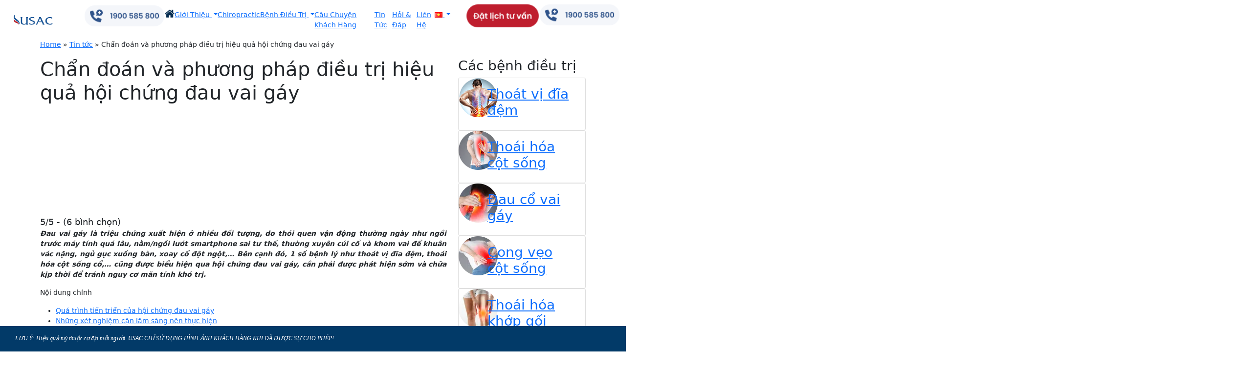

--- FILE ---
content_type: text/html; charset=UTF-8
request_url: https://usac.vn/tin-tuc/hoi-chung-dau-vai-gay
body_size: 24804
content:
<!doctype html><html lang="en"><head><script data-no-optimize="1">var litespeed_docref=sessionStorage.getItem("litespeed_docref");litespeed_docref&&(Object.defineProperty(document,"referrer",{get:function(){return litespeed_docref}}),sessionStorage.removeItem("litespeed_docref"));</script>  <script type="litespeed/javascript">(function(w,d,s,l,i){w[l]=w[l]||[];w[l].push({'gtm.start':new Date().getTime(),event:'gtm.js'});var f=d.getElementsByTagName(s)[0],j=d.createElement(s),dl=l!='dataLayer'?'&l='+l:'';j.async=!0;j.src='https://www.googletagmanager.com/gtm.js?id='+i+dl;f.parentNode.insertBefore(j,f)})(window,document,'script','dataLayer','GTM-MN26ZL9')</script> 
 <script type="litespeed/javascript">!function(f,b,e,v,n,t,s){if(f.fbq)return;n=f.fbq=function(){n.callMethod?n.callMethod.apply(n,arguments):n.queue.push(arguments)};if(!f._fbq)f._fbq=n;n.push=n;n.loaded=!0;n.version='2.0';n.queue=[];t=b.createElement(e);t.async=!0;t.src=v;s=b.getElementsByTagName(e)[0];s.parentNode.insertBefore(t,s)}(window,document,'script','https://connect.facebook.net/en_US/fbevents.js');fbq('init','259165053489466');fbq('track','PageView')</script> <noscript><img height="1" width="1" style="display:none"
src="https://www.facebook.com/tr?id=259165053489466&ev=PageView&noscript=1"
/></noscript>
 <script></script> <meta charset="utf-8"><meta name="viewport" content="width=device-width, initial-scale=1"><meta http-equiv="Accept-CH" content="DPR, Viewport-Width, Width"><meta http-equiv="Cache-Control" content="max-age=31536000"><meta name="google-site-verification" content="ODzE_BU4Uf7MpLO_hTCH91ltMXGQcYfBYX1SHpjPj-Q" /><link rel="shortcut icon" href='https://usac.vn/wp-content/themes/usac-themes/assets/images/favicon.ico' type="image/x-icon" /><title>Hội chứng đau vai gáy và cách chữa trị không cần dùng thuốc</title><meta name='robots' content='index, follow, max-image-preview:large' /><meta name="description" content="Hội chứng đau vai gáy là căn bệnh khá phổ biến, xảy ra ở nhiều đối tượng khác nhau, bệnh gây ra các cơn đau nhức và ảnh hưởng tới sinh hoạt." /><link rel="canonical" href="https://usac.vn/tin-tuc/hoi-chung-dau-vai-gay" /><meta property="og:locale" content="vi_VN" /><meta property="og:type" content="article" /><meta property="og:title" content="Chẩn đoán và phương pháp điều trị hiệu quả hội chứng đau vai gáy" /><meta property="og:description" content="Hội chứng đau vai gáy là căn bệnh khá phổ biến, xảy ra ở nhiều đối tượng khác nhau, bệnh gây ra các cơn đau nhức và ảnh hưởng tới sinh hoạt." /><meta property="og:url" content="https://usac.vn/tin-tuc/hoi-chung-dau-vai-gay" /><meta property="og:site_name" content="Phòng khám cơ xương khớp và cột sống USAC Chiropractic" /><meta property="article:published_time" content="2022-04-08T11:25:57+00:00" /><meta property="article:modified_time" content="2022-07-06T09:30:42+00:00" /><meta property="og:image" content="https://usac.vn/wp-content/uploads/2022/04/hoi-chung-dau-vai-gay.jpg" /><meta property="og:image:width" content="600" /><meta property="og:image:height" content="355" /><meta property="og:image:type" content="image/jpeg" /><meta name="author" content="admin" /><meta name="twitter:card" content="summary_large_image" /><meta name="twitter:label1" content="Được viết bởi" /><meta name="twitter:data1" content="admin" /><meta name="twitter:label2" content="Ước tính thời gian đọc" /><meta name="twitter:data2" content="7 phút" /> <script type="application/ld+json" class="yoast-schema-graph">{"@context":"https://schema.org","@graph":[{"@type":"Article","@id":"https://usac.vn/tin-tuc/hoi-chung-dau-vai-gay#article","isPartOf":{"@id":"https://usac.vn/tin-tuc/hoi-chung-dau-vai-gay"},"author":{"name":"admin","@id":"https://usac.vn/#/schema/person/f3036668d7b1fa21f8c2b7ecb2e1750c"},"headline":"Chẩn đoán và phương pháp điều trị hiệu quả hội chứng đau vai gáy","datePublished":"2022-04-08T11:25:57+00:00","dateModified":"2022-07-06T09:30:42+00:00","mainEntityOfPage":{"@id":"https://usac.vn/tin-tuc/hoi-chung-dau-vai-gay"},"wordCount":1589,"commentCount":0,"publisher":{"@id":"https://usac.vn/#organization"},"image":{"@id":"https://usac.vn/tin-tuc/hoi-chung-dau-vai-gay#primaryimage"},"thumbnailUrl":"https://usac.vn/wp-content/uploads/2022/04/hoi-chung-dau-vai-gay.jpg","keywords":["chữa đau vai gáy","đau vai gáy"],"articleSection":["Tin tức"],"inLanguage":"vi","potentialAction":[{"@type":"CommentAction","name":"Comment","target":["https://usac.vn/tin-tuc/hoi-chung-dau-vai-gay#respond"]}]},{"@type":"WebPage","@id":"https://usac.vn/tin-tuc/hoi-chung-dau-vai-gay","url":"https://usac.vn/tin-tuc/hoi-chung-dau-vai-gay","name":"Hội chứng đau vai gáy và cách chữa trị không cần dùng thuốc","isPartOf":{"@id":"https://usac.vn/#website"},"primaryImageOfPage":{"@id":"https://usac.vn/tin-tuc/hoi-chung-dau-vai-gay#primaryimage"},"image":{"@id":"https://usac.vn/tin-tuc/hoi-chung-dau-vai-gay#primaryimage"},"thumbnailUrl":"https://usac.vn/wp-content/uploads/2022/04/hoi-chung-dau-vai-gay.jpg","datePublished":"2022-04-08T11:25:57+00:00","dateModified":"2022-07-06T09:30:42+00:00","description":"Hội chứng đau vai gáy là căn bệnh khá phổ biến, xảy ra ở nhiều đối tượng khác nhau, bệnh gây ra các cơn đau nhức và ảnh hưởng tới sinh hoạt.","breadcrumb":{"@id":"https://usac.vn/tin-tuc/hoi-chung-dau-vai-gay#breadcrumb"},"inLanguage":"vi","potentialAction":[{"@type":"ReadAction","target":["https://usac.vn/tin-tuc/hoi-chung-dau-vai-gay"]}]},{"@type":"ImageObject","inLanguage":"vi","@id":"https://usac.vn/tin-tuc/hoi-chung-dau-vai-gay#primaryimage","url":"https://usac.vn/wp-content/uploads/2022/04/hoi-chung-dau-vai-gay.jpg","contentUrl":"https://usac.vn/wp-content/uploads/2022/04/hoi-chung-dau-vai-gay.jpg","width":600,"height":355,"caption":"hội chứng đau vai gáy"},{"@type":"BreadcrumbList","@id":"https://usac.vn/tin-tuc/hoi-chung-dau-vai-gay#breadcrumb","itemListElement":[{"@type":"ListItem","position":1,"name":"Home","item":"https://usac.vn/en/home-4"},{"@type":"ListItem","position":2,"name":"Tin tức","item":"https://usac.vn/tin-tuc"},{"@type":"ListItem","position":3,"name":"Chẩn đoán và phương pháp điều trị hiệu quả hội chứng đau vai gáy"}]},{"@type":"WebSite","@id":"https://usac.vn/#website","url":"https://usac.vn/","name":"Phòng khám cơ xương khớp và cột sống USAC Chiropractic","description":"Chiropractic, USAC Chiropractic, Phòng khám cơ xương khớp, chữa cơ xương khớp, chữa Chiropractic","publisher":{"@id":"https://usac.vn/#organization"},"potentialAction":[{"@type":"SearchAction","target":{"@type":"EntryPoint","urlTemplate":"https://usac.vn/?s={search_term_string}"},"query-input":{"@type":"PropertyValueSpecification","valueRequired":true,"valueName":"search_term_string"}}],"inLanguage":"vi"},{"@type":"Organization","@id":"https://usac.vn/#organization","name":"Phòng khám cơ xương khớp và cột sống USAC Chiropractic","url":"https://usac.vn/","logo":{"@type":"ImageObject","inLanguage":"vi","@id":"https://usac.vn/#/schema/logo/image/","url":"https://usac.vn/wp-content/uploads/2022/04/usac-chiropractic-logo-e1650039279308.png","contentUrl":"https://usac.vn/wp-content/uploads/2022/04/usac-chiropractic-logo-e1650039279308.png","width":194,"height":100,"caption":"Phòng khám cơ xương khớp và cột sống USAC Chiropractic"},"image":{"@id":"https://usac.vn/#/schema/logo/image/"}},{"@type":"Person","@id":"https://usac.vn/#/schema/person/f3036668d7b1fa21f8c2b7ecb2e1750c","name":"admin","image":{"@type":"ImageObject","inLanguage":"vi","@id":"https://usac.vn/#/schema/person/image/","url":"https://usac.vn/wp-content/litespeed/avatar/1f0a2426763c8da2afc0e5f0b446e434.jpg?ver=1769579213","contentUrl":"https://usac.vn/wp-content/litespeed/avatar/1f0a2426763c8da2afc0e5f0b446e434.jpg?ver=1769579213","caption":"admin"},"url":"https://usac.vn/author/admin"}]}</script> <link rel='dns-prefetch' href='//code.jquery.com' /><link rel='dns-prefetch' href='//cdn.jsdelivr.net' /><link rel="alternate" type="application/rss+xml" title="Phòng khám cơ xương khớp và cột sống USAC Chiropractic &raquo; Chẩn đoán và phương pháp điều trị hiệu quả hội chứng đau vai gáy Dòng bình luận" href="https://usac.vn/tin-tuc/hoi-chung-dau-vai-gay/feed" /><link rel="alternate" title="oNhúng (JSON)" type="application/json+oembed" href="https://usac.vn/wp-json/oembed/1.0/embed?url=https%3A%2F%2Fusac.vn%2Ftin-tuc%2Fhoi-chung-dau-vai-gay&#038;lang=vi" /><link rel="alternate" title="oNhúng (XML)" type="text/xml+oembed" href="https://usac.vn/wp-json/oembed/1.0/embed?url=https%3A%2F%2Fusac.vn%2Ftin-tuc%2Fhoi-chung-dau-vai-gay&#038;format=xml&#038;lang=vi" /><style id='wp-img-auto-sizes-contain-inline-css' type='text/css'>img:is([sizes=auto i],[sizes^="auto," i]){contain-intrinsic-size:3000px 1500px}
/*# sourceURL=wp-img-auto-sizes-contain-inline-css */</style><style id="litespeed-ucss">@font-face{font-display:swap;font-family:"slick";font-weight:400;font-style:normal;font-display:swap;src:url(/wp-content/themes/usac-themes/assets/fonts/slick.eot);src:url(/wp-content/themes/usac-themes/assets/fonts/slick.eot?#iefix)format("embedded-opentype"),url(/wp-content/themes/usac-themes/assets/fonts/slick.woff)format("woff"),url(/wp-content/themes/usac-themes/assets/fonts/slick.ttf)format("truetype"),url(/wp-content/themes/usac-themes/assets/fonts/slick.svg#slick)format("svg")}@font-face{font-display:swap;font-family:"SVN Poppins SemiBold";src:url(/wp-content/themes/usac-themes/assets/fonts/SVN-Poppins-SemiBold.otf)format("opentype");font-display:swap}@font-face{font-display:swap;font-family:"SVN Poppins Medium";src:url(/wp-content/themes/usac-themes/assets/fonts/SVN-Poppins-Medium.otf)format("opentype");font-display:swap}@font-face{font-display:swap;font-family:"SVN Poppins Regular";src:url(/wp-content/themes/usac-themes/assets/fonts/SVN-Poppins-Regular.otf)format("opentype");font-display:swap}@font-face{font-display:swap;font-family:"SVN Poppins Light";src:url(/wp-content/themes/usac-themes/assets/fonts/SVN-Poppins-Light.otf)format("opentype");font-display:swap}body{font-size:14px!important;line-height:normal;background:#f4f6fa;font-family:"SVN Poppins Light";max-width:1920px;margin:0 auto;padding:0;display:block}</style><style id='classic-theme-styles-inline-css' type='text/css'>/*! This file is auto-generated */
.wp-block-button__link{color:#fff;background-color:#32373c;border-radius:9999px;box-shadow:none;text-decoration:none;padding:calc(.667em + 2px) calc(1.333em + 2px);font-size:1.125em}.wp-block-file__button{background:#32373c;color:#fff;text-decoration:none}
/*# sourceURL=/wp-includes/css/classic-themes.min.css */</style><link rel='stylesheet' id='Bootstrap-css' href='https://cdn.jsdelivr.net/npm/bootstrap@5.1.3/dist/css/bootstrap.min.css?ver=dd1c2207678cfe10e790914a6bd2475b' type='text/css' media='all' /><link rel='stylesheet' id='carousel-slick-css' href='//cdn.jsdelivr.net/npm/slick-carousel@1.8.1/slick/slick.css?ver=dd1c2207678cfe10e790914a6bd2475b' type='text/css' media='all' /> <script type="litespeed/javascript" data-src="https://usac.vn/wp-includes/js/jquery/jquery.min.js" id="jquery-core-js"></script> <link rel="https://api.w.org/" href="https://usac.vn/wp-json/" /><link rel="alternate" title="JSON" type="application/json" href="https://usac.vn/wp-json/wp/v2/posts/5624" /><link rel="EditURI" type="application/rsd+xml" title="RSD" href="https://usac.vn/xmlrpc.php?rsd" /> <script type="application/ld+json">{
    "@context": "https://schema.org/",
    "@type": "CreativeWorkSeries",
    "name": "Chẩn đoán và phương pháp điều trị hiệu quả hội chứng đau vai gáy",
    "aggregateRating": {
        "@type": "AggregateRating",
        "ratingValue": "5",
        "bestRating": "5",
        "ratingCount": "6"
    }
}</script><style type="text/css">div#toc_container ul li {font-size: 100%;}</style><style type="text/css" id="wp-custom-css">/* =WordPress Core
————————————————————– */
.alignnone {
margin: 5px 20px 20px 0;
}
.aligncenter, div.aligncenter {
display:block;
margin: 5px auto 5px auto;
}
.alignright {
float:right;
margin: 5px 0 20px 20px;
}
.alignleft {
float:left;
margin: 5px 20px 20px 0;
}
.aligncenter {
display: block;
margin: 5px auto 5px auto;
}
a img.alignright {
float:right;
margin: 5px 0 20px 20px;
}
a img.alignnone {
margin: 5px 20px 20px 0;
}
a img.alignleft {
float:left;
margin: 5px 20px 20px 0;
}
a img.aligncenter {
display: block;
margin-left: auto;
margin-right: auto
}
.wp-caption {
background: #fff;
border: 0px  solid #f0f0f0;
max-width: 96%; /* Image does not overflow the content area */
padding: 3px 3px 5px;
text-align: center;
}
.wp-caption.alignnone {
margin: 5px 20px 20px 0;
}
.wp-caption.alignleft {
margin: 5px 20px 20px 0;
}
.wp-caption.alignright {
margin: 5px 0 20px 20px;
}
.wp-caption img {
border: 0 none;
height: auto;
margin:5px;
max-width: 98.5%;
padding:0;
width: auto;
}
.wp-caption p.wp-caption-text {
font-size:14px;
line-height:17px;
margin:0;
padding:0 0px 0px;
}

.wrap-video {
    height: 1080px;
    position: relative;
    overflow: hidden;
}

.wrap-video #my_video {
    width: 100%;
    position: absolute;
    top: -50%;
}
@media (max-width: 768px)
.wrap-video #my_video {
    top: initial;
}
@media (max-width: 768px)
.wrap-video {
    height: 200px;
}

.zalo-chat-widget{margin-bottom:75px;}


.bien-chung .row.bien-chung-repeater h5 {
  font-size: 13px;
  height: 95px;
  font-family: "SVN Poppins Medium";
  color: #0d5997;
}

.footer-fixer {
position: fixed;
margin-left: auto;
margin-right: auto;
left: 0;
bottom: 0px;
width: 100%;
z-index: 2;
background: #023a68;
color: #ffffff !important;
font-size: 12px;
font-family: 'Open Sans', arial, sans-serif !important;
max-width: 1355px;
padding-right: 15px !important;
padding-left: 15px !important;
height: 52px;
font-style: italic;
}


.nguyen-nha-row .nguyen-nha p{
    text-align: justify;
    color: #005099;
    }

@media (max-width: 432px) {
    .uu-dai .container {
        background-position: left -150px center;
        background: none !important;
    }
}


@media (max-width: 768px) {
  .slick-arrow {
    display: block !important;
    opacity: 1 !important;
    visibility: visible !important;
  }
}



@media (max-width: 768px) {
  .slick-arrow {
    display: block !important;
    opacity: 1 !important;
    visibility: visible !important;
    z-index: 9999;
  }
  .slick-prev {
    left: 5px !important;
  }
  .slick-next {
    right: 5px !important;
  }
}

.equipment-slider {
  position: relative;
  overflow: hidden;
}

.equipment-slider .slick-prev,
.equipment-slider .slick-next {
  position: absolute;
  bottom: 40%;  /* Đặt theo phần dưới slider để tránh header */
  transform: translateY(50%);
  z-index: 5;
  border-radius: 50%;
  width: 35px;
  height: 35px;
}

.equipment-slider .slick-prev {
  left: 10px;
}

.equipment-slider .slick-next {
  right: 10px;
}






/* Đảm bảo container slider định vị đúng */
.staff-carousel {
  position: relative;
  z-index: 1; /* Không đè section khác */
}

/* Giữ nội dung slider trong phạm vi */
.staff-carousel .slick-list {
  overflow: hidden !important;
  z-index: 1 !important;
}

.staff-carousel .slick-list.dragging {
  z-index: 1 !important;
}

.staff-carousel .slick-track {
  z-index: 1 !important;
}

/* Arrows nằm gọn trong slider */
.staff-carousel .slick-prev,
.staff-carousel .slick-next {
  position: absolute;
  top: 50%;
  transform: translateY(-50%);
  z-index: 5;
  border-radius: 50%;
  width: 35px;
  height: 35px;
}

.staff-carousel .slick-prev {
  left: 10px;
}

.staff-carousel .slick-next {
  right: 10px;
}

/* Icon mũi tên */
.staff-carousel .slick-prev:before,
.staff-carousel .slick-next:before {
  color: #fff;
  font-size: 20px;
}



/* Căn giữa toàn bộ nội dung Ladipage */
.landing-container .ladi-wraper,
.landing-container .ladi-container {
  margin: 0 auto !important;
  left: 50% !important;
  transform: translateX(-50%) !important;
  position: relative !important;
}

/* Cho responsive */
@media (max-width: 768px) {
  .landing-container .ladi-wraper,
  .landing-container .ladi-container {
    left: 0 !important;
    transform: none !important;
    width: 100% !important;
  }
}</style><style id='global-styles-inline-css' type='text/css'>:root{--wp--preset--aspect-ratio--square: 1;--wp--preset--aspect-ratio--4-3: 4/3;--wp--preset--aspect-ratio--3-4: 3/4;--wp--preset--aspect-ratio--3-2: 3/2;--wp--preset--aspect-ratio--2-3: 2/3;--wp--preset--aspect-ratio--16-9: 16/9;--wp--preset--aspect-ratio--9-16: 9/16;--wp--preset--color--black: #000000;--wp--preset--color--cyan-bluish-gray: #abb8c3;--wp--preset--color--white: #ffffff;--wp--preset--color--pale-pink: #f78da7;--wp--preset--color--vivid-red: #cf2e2e;--wp--preset--color--luminous-vivid-orange: #ff6900;--wp--preset--color--luminous-vivid-amber: #fcb900;--wp--preset--color--light-green-cyan: #7bdcb5;--wp--preset--color--vivid-green-cyan: #00d084;--wp--preset--color--pale-cyan-blue: #8ed1fc;--wp--preset--color--vivid-cyan-blue: #0693e3;--wp--preset--color--vivid-purple: #9b51e0;--wp--preset--gradient--vivid-cyan-blue-to-vivid-purple: linear-gradient(135deg,rgb(6,147,227) 0%,rgb(155,81,224) 100%);--wp--preset--gradient--light-green-cyan-to-vivid-green-cyan: linear-gradient(135deg,rgb(122,220,180) 0%,rgb(0,208,130) 100%);--wp--preset--gradient--luminous-vivid-amber-to-luminous-vivid-orange: linear-gradient(135deg,rgb(252,185,0) 0%,rgb(255,105,0) 100%);--wp--preset--gradient--luminous-vivid-orange-to-vivid-red: linear-gradient(135deg,rgb(255,105,0) 0%,rgb(207,46,46) 100%);--wp--preset--gradient--very-light-gray-to-cyan-bluish-gray: linear-gradient(135deg,rgb(238,238,238) 0%,rgb(169,184,195) 100%);--wp--preset--gradient--cool-to-warm-spectrum: linear-gradient(135deg,rgb(74,234,220) 0%,rgb(151,120,209) 20%,rgb(207,42,186) 40%,rgb(238,44,130) 60%,rgb(251,105,98) 80%,rgb(254,248,76) 100%);--wp--preset--gradient--blush-light-purple: linear-gradient(135deg,rgb(255,206,236) 0%,rgb(152,150,240) 100%);--wp--preset--gradient--blush-bordeaux: linear-gradient(135deg,rgb(254,205,165) 0%,rgb(254,45,45) 50%,rgb(107,0,62) 100%);--wp--preset--gradient--luminous-dusk: linear-gradient(135deg,rgb(255,203,112) 0%,rgb(199,81,192) 50%,rgb(65,88,208) 100%);--wp--preset--gradient--pale-ocean: linear-gradient(135deg,rgb(255,245,203) 0%,rgb(182,227,212) 50%,rgb(51,167,181) 100%);--wp--preset--gradient--electric-grass: linear-gradient(135deg,rgb(202,248,128) 0%,rgb(113,206,126) 100%);--wp--preset--gradient--midnight: linear-gradient(135deg,rgb(2,3,129) 0%,rgb(40,116,252) 100%);--wp--preset--font-size--small: 13px;--wp--preset--font-size--medium: 20px;--wp--preset--font-size--large: 36px;--wp--preset--font-size--x-large: 42px;--wp--preset--spacing--20: 0.44rem;--wp--preset--spacing--30: 0.67rem;--wp--preset--spacing--40: 1rem;--wp--preset--spacing--50: 1.5rem;--wp--preset--spacing--60: 2.25rem;--wp--preset--spacing--70: 3.38rem;--wp--preset--spacing--80: 5.06rem;--wp--preset--shadow--natural: 6px 6px 9px rgba(0, 0, 0, 0.2);--wp--preset--shadow--deep: 12px 12px 50px rgba(0, 0, 0, 0.4);--wp--preset--shadow--sharp: 6px 6px 0px rgba(0, 0, 0, 0.2);--wp--preset--shadow--outlined: 6px 6px 0px -3px rgb(255, 255, 255), 6px 6px rgb(0, 0, 0);--wp--preset--shadow--crisp: 6px 6px 0px rgb(0, 0, 0);}:where(.is-layout-flex){gap: 0.5em;}:where(.is-layout-grid){gap: 0.5em;}body .is-layout-flex{display: flex;}.is-layout-flex{flex-wrap: wrap;align-items: center;}.is-layout-flex > :is(*, div){margin: 0;}body .is-layout-grid{display: grid;}.is-layout-grid > :is(*, div){margin: 0;}:where(.wp-block-columns.is-layout-flex){gap: 2em;}:where(.wp-block-columns.is-layout-grid){gap: 2em;}:where(.wp-block-post-template.is-layout-flex){gap: 1.25em;}:where(.wp-block-post-template.is-layout-grid){gap: 1.25em;}.has-black-color{color: var(--wp--preset--color--black) !important;}.has-cyan-bluish-gray-color{color: var(--wp--preset--color--cyan-bluish-gray) !important;}.has-white-color{color: var(--wp--preset--color--white) !important;}.has-pale-pink-color{color: var(--wp--preset--color--pale-pink) !important;}.has-vivid-red-color{color: var(--wp--preset--color--vivid-red) !important;}.has-luminous-vivid-orange-color{color: var(--wp--preset--color--luminous-vivid-orange) !important;}.has-luminous-vivid-amber-color{color: var(--wp--preset--color--luminous-vivid-amber) !important;}.has-light-green-cyan-color{color: var(--wp--preset--color--light-green-cyan) !important;}.has-vivid-green-cyan-color{color: var(--wp--preset--color--vivid-green-cyan) !important;}.has-pale-cyan-blue-color{color: var(--wp--preset--color--pale-cyan-blue) !important;}.has-vivid-cyan-blue-color{color: var(--wp--preset--color--vivid-cyan-blue) !important;}.has-vivid-purple-color{color: var(--wp--preset--color--vivid-purple) !important;}.has-black-background-color{background-color: var(--wp--preset--color--black) !important;}.has-cyan-bluish-gray-background-color{background-color: var(--wp--preset--color--cyan-bluish-gray) !important;}.has-white-background-color{background-color: var(--wp--preset--color--white) !important;}.has-pale-pink-background-color{background-color: var(--wp--preset--color--pale-pink) !important;}.has-vivid-red-background-color{background-color: var(--wp--preset--color--vivid-red) !important;}.has-luminous-vivid-orange-background-color{background-color: var(--wp--preset--color--luminous-vivid-orange) !important;}.has-luminous-vivid-amber-background-color{background-color: var(--wp--preset--color--luminous-vivid-amber) !important;}.has-light-green-cyan-background-color{background-color: var(--wp--preset--color--light-green-cyan) !important;}.has-vivid-green-cyan-background-color{background-color: var(--wp--preset--color--vivid-green-cyan) !important;}.has-pale-cyan-blue-background-color{background-color: var(--wp--preset--color--pale-cyan-blue) !important;}.has-vivid-cyan-blue-background-color{background-color: var(--wp--preset--color--vivid-cyan-blue) !important;}.has-vivid-purple-background-color{background-color: var(--wp--preset--color--vivid-purple) !important;}.has-black-border-color{border-color: var(--wp--preset--color--black) !important;}.has-cyan-bluish-gray-border-color{border-color: var(--wp--preset--color--cyan-bluish-gray) !important;}.has-white-border-color{border-color: var(--wp--preset--color--white) !important;}.has-pale-pink-border-color{border-color: var(--wp--preset--color--pale-pink) !important;}.has-vivid-red-border-color{border-color: var(--wp--preset--color--vivid-red) !important;}.has-luminous-vivid-orange-border-color{border-color: var(--wp--preset--color--luminous-vivid-orange) !important;}.has-luminous-vivid-amber-border-color{border-color: var(--wp--preset--color--luminous-vivid-amber) !important;}.has-light-green-cyan-border-color{border-color: var(--wp--preset--color--light-green-cyan) !important;}.has-vivid-green-cyan-border-color{border-color: var(--wp--preset--color--vivid-green-cyan) !important;}.has-pale-cyan-blue-border-color{border-color: var(--wp--preset--color--pale-cyan-blue) !important;}.has-vivid-cyan-blue-border-color{border-color: var(--wp--preset--color--vivid-cyan-blue) !important;}.has-vivid-purple-border-color{border-color: var(--wp--preset--color--vivid-purple) !important;}.has-vivid-cyan-blue-to-vivid-purple-gradient-background{background: var(--wp--preset--gradient--vivid-cyan-blue-to-vivid-purple) !important;}.has-light-green-cyan-to-vivid-green-cyan-gradient-background{background: var(--wp--preset--gradient--light-green-cyan-to-vivid-green-cyan) !important;}.has-luminous-vivid-amber-to-luminous-vivid-orange-gradient-background{background: var(--wp--preset--gradient--luminous-vivid-amber-to-luminous-vivid-orange) !important;}.has-luminous-vivid-orange-to-vivid-red-gradient-background{background: var(--wp--preset--gradient--luminous-vivid-orange-to-vivid-red) !important;}.has-very-light-gray-to-cyan-bluish-gray-gradient-background{background: var(--wp--preset--gradient--very-light-gray-to-cyan-bluish-gray) !important;}.has-cool-to-warm-spectrum-gradient-background{background: var(--wp--preset--gradient--cool-to-warm-spectrum) !important;}.has-blush-light-purple-gradient-background{background: var(--wp--preset--gradient--blush-light-purple) !important;}.has-blush-bordeaux-gradient-background{background: var(--wp--preset--gradient--blush-bordeaux) !important;}.has-luminous-dusk-gradient-background{background: var(--wp--preset--gradient--luminous-dusk) !important;}.has-pale-ocean-gradient-background{background: var(--wp--preset--gradient--pale-ocean) !important;}.has-electric-grass-gradient-background{background: var(--wp--preset--gradient--electric-grass) !important;}.has-midnight-gradient-background{background: var(--wp--preset--gradient--midnight) !important;}.has-small-font-size{font-size: var(--wp--preset--font-size--small) !important;}.has-medium-font-size{font-size: var(--wp--preset--font-size--medium) !important;}.has-large-font-size{font-size: var(--wp--preset--font-size--large) !important;}.has-x-large-font-size{font-size: var(--wp--preset--font-size--x-large) !important;}
/*# sourceURL=global-styles-inline-css */</style></head><body data-rsssl=1><noscript><iframe data-lazyloaded="1" src="about:blank" data-litespeed-src="https://www.googletagmanager.com/ns.html?id=GTM-MN26ZL9"
height="0" width="0" style="display:none;visibility:hidden"></iframe></noscript><header><nav class="navbar navbar-expand-lg navbar-light"><div class="container-fluid">
<a class="navbar-brand" href="https://usac.vn"><img data-lazyloaded="1" src="[data-uri]" data-src="https://usac.vn/wp-content/uploads/2024/08/logo-usac.png" alt="" loading="lazy" class="img-logo" width="112" height="55"></a><ul class="nav-button ds-mobile">
<a href="tel:1900585800"><img data-lazyloaded="1" src="[data-uri]" data-src="https://usac.vn/wp-content/themes/usac-themes/assets/images/tel-contact.png" alt="" loading="lazy" class="img-fluid" width="195" height="40"></a></ul>
<button class="navbar-toggler" type="button" data-bs-toggle="collapse" data-bs-target="#navbarScroll" aria-controls="navbarScroll" aria-expanded="false" aria-label="Toggle navigation">
<span class="navbar-toggler-icon"></span>
</button><div class="collapse navbar-collapse" id="navbarScroll"><ul id="menu-main-menu" class="navbar-nav me-auto my-2 my-lg-0 navbar-nav-scroll"><li id="menu-item-51" class="menu-item menu-item-type-custom menu-item-object-custom menu-item-home menu-item-51"><a href="https://usac.vn"><img data-lazyloaded="1" src="[data-uri]" data-src="https://usac.vn/wp-content/uploads/2021/11/home.png" style="margin-top: -5px" alt="home" width="20" height="20"></a></li><li id="menu-item-53" class="menu-item menu-item-type-post_type menu-item-object-page menu-item-has-children dropdown menu-item-53"><a href="https://usac.vn/he-thong-phong-kham-co-xuong-khop-hang-dau-viet-nam" class="dropdown-toggle" data-toggle="dropdown">Giới Thiệu <b class="caret"></b></a><ul class="dropdown-menu depth_0" ><li id="menu-item-2589" class="menu-item menu-item-type-custom menu-item-object-custom menu-item-2589"><a href="https://usac.vn/hoat-dong-su-kien/co-so-vat-chat">Cơ sở vật chất</a></li><li id="menu-item-10902" class="menu-item menu-item-type-custom menu-item-object-custom menu-item-10902"><a href="https://usac.vn/hoat-dong-su-kien/doi-ngu-bac-si">Đội ngũ bác sỹ</a></li><li id="menu-item-2590" class="menu-item menu-item-type-custom menu-item-object-custom menu-item-2590"><a href="https://usac.vn/hoat-dong-su-kien/giay-phep-hoat-dong">Giấy phép &#8211; chứng nhận</a></li></ul></li><li id="menu-item-54" class="menu-item menu-item-type-custom menu-item-object-custom menu-item-54"><a href="https://usac.vn/tin-tuc/phuong-phap-chiropractic-la-gi">Chiropractic</a></li><li id="menu-item-55" class="menu-item menu-item-type-taxonomy menu-item-object-category menu-item-has-children dropdown menu-item-55"><a href="https://usac.vn/cac-benh-dieu-tri" class="dropdown-toggle" data-toggle="dropdown">Bệnh Điều Trị <b class="caret"></b></a><ul class="dropdown-menu depth_0" ><li id="menu-item-390" class="menu-item menu-item-type-custom menu-item-object-custom menu-item-has-children dropdown menu-item-390 dropdown-submenu"><a href="https://usac.vn/thoat-vi-dia-dem" class="dropdown-toggle" data-toggle="dropdown">Thoát vị đĩa đệm <b class="caret"></b></a><ul class="dropdown-menu sub-menu depth_1" ><li id="menu-item-397" class="menu-item menu-item-type-custom menu-item-object-custom menu-item-397"><a href="https://usac.vn/thoat-vi-dia-dem-co">Thoát vị đĩa đệm cổ</a></li><li id="menu-item-398" class="menu-item menu-item-type-custom menu-item-object-custom menu-item-398"><a href="https://usac.vn/thoat-vi-dia-dem-lung">Thoát vị đĩa đệm lưng</a></li></ul></li><li id="menu-item-391" class="menu-item menu-item-type-custom menu-item-object-custom menu-item-has-children dropdown menu-item-391 dropdown-submenu"><a href="https://usac.vn/thoai-hoa-cot-song" class="dropdown-toggle" data-toggle="dropdown">Thoái hóa cột sống <b class="caret"></b></a><ul class="dropdown-menu sub-menu depth_1" ><li id="menu-item-399" class="menu-item menu-item-type-custom menu-item-object-custom menu-item-399"><a href="https://usac.vn/thoai-hoa-cot-song-co">Thoái hóa cột sống cổ</a></li><li id="menu-item-400" class="menu-item menu-item-type-custom menu-item-object-custom menu-item-400"><a href="https://usac.vn/thoai-hoa-cot-song-lung">Thoái hóa cột sống lưng</a></li><li id="menu-item-437" class="menu-item menu-item-type-custom menu-item-object-custom menu-item-437"><a href="https://usac.vn/voi-hoa-cot-song">Vôi hóa cột sống</a></li></ul></li><li id="menu-item-11305" class="menu-item menu-item-type-post_type menu-item-object-page menu-item-11305"><a href="https://usac.vn/dieu-tri-lech-mat">Điều trị mặt lệch</a></li><li id="menu-item-2939" class="menu-item menu-item-type-custom menu-item-object-custom menu-item-2939"><a href="https://usac.vn/ldp/ban-chan-bet/">Bàn chân bẹt</a></li><li id="menu-item-10449" class="menu-item menu-item-type-custom menu-item-object-custom menu-item-10449"><a href="https://usac.vn/phuc-hoi-sau-dot-quy">Phục hồi sau đột quỵ</a></li><li id="menu-item-394" class="menu-item menu-item-type-custom menu-item-object-custom menu-item-394"><a href="https://usac.vn/veo-cot-song">Cong vẹo cột sống</a></li><li id="menu-item-392" class="menu-item menu-item-type-custom menu-item-object-custom menu-item-392"><a href="https://usac.vn/gai-cot-song">Gai cột sống</a></li><li id="menu-item-393" class="menu-item menu-item-type-custom menu-item-object-custom menu-item-393"><a href="https://usac.vn/dau-co-vai-gay">Đau cổ vai gáy</a></li><li id="menu-item-436" class="menu-item menu-item-type-custom menu-item-object-custom menu-item-436"><a href="https://usac.vn/dau-than-kinh-toa">Đau thần kinh tọa</a></li><li id="menu-item-395" class="menu-item menu-item-type-custom menu-item-object-custom menu-item-395"><a href="https://usac.vn/thoai-hoa-khop-goi">Thoái hóa khớp gối</a></li><li id="menu-item-2936" class="menu-item menu-item-type-custom menu-item-object-custom menu-item-has-children dropdown menu-item-2936 dropdown-submenu"><a href="#" class="dropdown-toggle" data-toggle="dropdown">Các bệnh lý khác <b class="caret"></b></a><ul class="dropdown-menu sub-menu depth_1" ><li id="menu-item-2937" class="menu-item menu-item-type-custom menu-item-object-custom menu-item-2937"><a href="https://usac.vn/te-bi-tay-chan">Tê bì chân tay</a></li><li id="menu-item-2938" class="menu-item menu-item-type-custom menu-item-object-custom menu-item-2938"><a href="https://usac.vn/dau-khop-co-tay">Đau khớp cổ tay</a></li><li id="menu-item-2940" class="menu-item menu-item-type-custom menu-item-object-custom menu-item-2940"><a href="https://usac.vn/tran-dich-khop-goi">Tràn dịch khớp gối</a></li><li id="menu-item-2941" class="menu-item menu-item-type-custom menu-item-object-custom menu-item-2941"><a href="https://usac.vn/viem-dau-khop-goi">Viêm đau khớp gối</a></li><li id="menu-item-396" class="menu-item menu-item-type-custom menu-item-object-custom menu-item-396"><a href="https://usac.vn/hoi-chung-ong-co-tay">Hội chứng ống cổ tay</a></li></ul></li></ul></li><li id="menu-item-56" class="menu-item menu-item-type-custom menu-item-object-custom menu-item-56"><a href="https://usac.vn/cau-chuyen-khach-hang">Câu Chuyện Khách Hàng</a></li><li id="menu-item-57" class="menu-item menu-item-type-taxonomy menu-item-object-category current-post-ancestor current-menu-parent current-post-parent menu-item-57"><a href="https://usac.vn/tin-tuc">Tin Tức</a></li><li id="menu-item-58" class="menu-item menu-item-type-custom menu-item-object-custom menu-item-58"><a href="https://usac.vn/trung-tam-ho-tro">Hỏi &#038; Đáp</a></li><li id="menu-item-59" class="menu-item menu-item-type-post_type menu-item-object-page menu-item-59"><a href="https://usac.vn/lien-he-voi-usac">Liên Hệ</a></li><li id="menu-item-9940" class="pll-parent-menu-item menu-item menu-item-type-custom menu-item-object-custom menu-item-has-children dropdown menu-item-9940"><a href="#pll_switcher" class="dropdown-toggle" data-toggle="dropdown"><img src="[data-uri]" alt="Tiếng Việt" width="16" height="11" style="width: 16px; height: 11px;" /> <b class="caret"></b></a><ul class="dropdown-menu depth_0" ><li id="menu-item-9940-en" class="lang-item lang-item-326 lang-item-en no-translation lang-item-first menu-item menu-item-type-custom menu-item-object-custom menu-item-9940-en"><a href="https://usac.vn/en/home-4"><img src="[data-uri]" alt="English" width="16" height="11" style="width: 16px; height: 11px;" /></a></li></ul></li></ul><ul class="d-flex nav-button ds-desktop">
<a href="https://usac.vn/dang-ky-kham" class="pulse"><img data-lazyloaded="1" src="[data-uri]" data-src="https://usac.vn/wp-content/themes/usac-themes/assets/images/form-contact.png" loading="lazy" alt="" class="img-fluid" width="178" height="40"></a>
<a href="tel:1900585800"><img data-lazyloaded="1" src="[data-uri]" data-src="https://usac.vn/wp-content/themes/usac-themes/assets/images/tel-contact.png" alt="" loading="lazy" class="img-fluid" width="195" height="40"></a></ul></div></div></nav></header><main><section class="single-heading-area ptb-30"><div class="container"><div class="row"><div class="cs-page-linkbox animated fadeInLeft slow go"><p id="breadcrumbs"><span><span><a href="https://usac.vn/en/home-4">Home</a></span> » <span><a href="https://usac.vn/tin-tuc">Tin tức</a></span> » <span class="breadcrumb_last" aria-current="page">Chẩn đoán và phương pháp điều trị hiệu quả hội chứng đau vai gáy</span></span></p></div></div></div></section><section class="single-details"><div class="container"><div class="row"><div class="col-md-9"><div class="content"><h1>Chẩn đoán và phương pháp điều trị hiệu quả hội chứng đau vai gáy</h1><div class="kk-star-ratings kksr-auto kksr-align-left kksr-valign-top"
data-payload='{&quot;align&quot;:&quot;left&quot;,&quot;id&quot;:&quot;5624&quot;,&quot;slug&quot;:&quot;default&quot;,&quot;valign&quot;:&quot;top&quot;,&quot;ignore&quot;:&quot;&quot;,&quot;reference&quot;:&quot;auto&quot;,&quot;class&quot;:&quot;&quot;,&quot;count&quot;:&quot;6&quot;,&quot;legendonly&quot;:&quot;&quot;,&quot;readonly&quot;:&quot;&quot;,&quot;score&quot;:&quot;5&quot;,&quot;starsonly&quot;:&quot;&quot;,&quot;best&quot;:&quot;5&quot;,&quot;gap&quot;:&quot;5&quot;,&quot;greet&quot;:&quot;Bình Chọn post&quot;,&quot;legend&quot;:&quot;5\/5 - (6 bình chọn)&quot;,&quot;size&quot;:&quot;22&quot;,&quot;title&quot;:&quot;Chẩn đoán và phương pháp điều trị hiệu quả hội chứng đau vai gáy&quot;,&quot;width&quot;:&quot;132.5&quot;,&quot;_legend&quot;:&quot;{score}\/{best} - ({count} {votes})&quot;,&quot;font_factor&quot;:&quot;1.25&quot;}'><div class="kksr-stars"><div class="kksr-stars-inactive"><div class="kksr-star" data-star="1" style="padding-right: 5px"><div class="kksr-icon" style="width: 22px; height: 22px;"></div></div><div class="kksr-star" data-star="2" style="padding-right: 5px"><div class="kksr-icon" style="width: 22px; height: 22px;"></div></div><div class="kksr-star" data-star="3" style="padding-right: 5px"><div class="kksr-icon" style="width: 22px; height: 22px;"></div></div><div class="kksr-star" data-star="4" style="padding-right: 5px"><div class="kksr-icon" style="width: 22px; height: 22px;"></div></div><div class="kksr-star" data-star="5" style="padding-right: 5px"><div class="kksr-icon" style="width: 22px; height: 22px;"></div></div></div><div class="kksr-stars-active" style="width: 132.5px;"><div class="kksr-star" style="padding-right: 5px"><div class="kksr-icon" style="width: 22px; height: 22px;"></div></div><div class="kksr-star" style="padding-right: 5px"><div class="kksr-icon" style="width: 22px; height: 22px;"></div></div><div class="kksr-star" style="padding-right: 5px"><div class="kksr-icon" style="width: 22px; height: 22px;"></div></div><div class="kksr-star" style="padding-right: 5px"><div class="kksr-icon" style="width: 22px; height: 22px;"></div></div><div class="kksr-star" style="padding-right: 5px"><div class="kksr-icon" style="width: 22px; height: 22px;"></div></div></div></div><div class="kksr-legend" style="font-size: 17.6px;">
5/5 - (6 bình chọn)</div></div><p style="text-align: justify;"><strong><em>Đau vai gáy là triệu chứng xuất hiện ở nhiều đối tượng, do thói quen vận động thường ngày như ngồi trước máy tính quá lâu, nằm/ngồi lướt smartphone sai tư thế, thường xuyên cúi cổ và khom vai để khuân vác nặng, ngủ gục xuống bàn, xoay cổ đột ngột,… Bên cạnh đó, 1 số bệnh lý như thoát vị đĩa đệm, thoái hóa cột sống cổ,… cũng được biểu hiện qua hội chứng đau vai gáy, cần phải được phát hiện sớm và chữa kịp thời để tránh nguy cơ mãn tính khó trị.</em></strong></p><div id="toc_container" class="toc_light_blue no_bullets"><p class="toc_title">Nội dung ch&iacute;nh</p><ul class="toc_list"><li><a href="#Qua-trinh-tien-trien-cua-hoi-chung-dau-vai-gay">Quá trình tiến triển của hội chứng đau vai gáy</a></li><li><a href="#Nhung-xet-nghiem-can-lam-sang-nen-thuc-hien">Những xét nghiệm cận lâm sàng nên thực hiện</a></li><li><a href="#Phuong-phap-dieu-tri-hoi-chung-dau-vai-gay-hieu-qua-khong-dung-thuoc">Phương pháp điều trị hội chứng đau vai gáy hiệu quả không dùng thuốc</a></li><li><a href="#Nhung-cach-phong-tranh-hoi-chung-dau-vai-gay-ai-cung-nen-biet">Những cách phòng tránh hội chứng đau vai gáy ai cũng nên biết!</a></li></ul></div><h2 style="text-align: justify;"><span id="Qua-trinh-tien-trien-cua-hoi-chung-dau-vai-gay"><strong>Quá trình tiến triển của hội chứng đau vai gáy</strong></span></h2><p style="text-align: justify;">Ban đầu, đau vai gáy khởi phát bởi những cơn đau ngắt quãng, khi ấn vào cột sống cổ sẽ thấy đau nhức, người bệnh có xu hướng massage từ vùng khổ xuống 2 bả vai để làm dịu đi cơn đau đó. Theo thời gian, cơn đau sẽ bộc phát nặng hơn, liên tục hơn khiến cho bệnh nhân cử động khó khăn, vùng vai gáy bị cứng đơ. Lúc này, các dây thần kinh bên trong cột sống đã bị chèn ép, khí huyết khó lưu thông, cơn đau theo đó sẽ lan truyền lên đỉnh đầu và cánh tay.</p><div id="attachment_5625" style="width: 610px" class="wp-caption aligncenter"><img data-lazyloaded="1" src="[data-uri]" fetchpriority="high" decoding="async" aria-describedby="caption-attachment-5625" class="wp-image-5625 size-full" title="Hội chứng đau vai gáy là gì?" data-src="https://usac.vn/wp-content/uploads/2022/04/hoi-chung-dau-vai-gay-la-gi.jpg" alt="hội chứng đau vai gáy" width="600" height="400" data-srcset="https://usac.vn/wp-content/uploads/2022/04/hoi-chung-dau-vai-gay-la-gi.jpg 600w, https://usac.vn/wp-content/uploads/2022/04/hoi-chung-dau-vai-gay-la-gi-300x200.jpg 300w" data-sizes="(max-width: 600px) 100vw, 600px" /><p id="caption-attachment-5625" class="wp-caption-text">Đau vai gáy có xu hướng lan xuống 2 cánh tay và lên trên đỉnh đầu</p></div><p style="text-align: justify;">Trường hợp ở mức độ vừa thì có thể nằm nghỉ ngơi sẽ đỡ, nhưng cứ cử động là sẽ đau; mức độ nặng hơn thì sẽ dẫn đến mất ngủ kinh niên, teo cơ hoặc liệt hoàn toàn. Thế nên, 1 là người bệnh phải điều chỉnh lại thói quen sinh hoạt, 2 là phát hiện kịp thời triệu chứng và khám chữa ngay khi có thể.</p><p style="text-align: justify;">Lời khuyên từ các Bác sĩ chuyên khoa xương khớp tại phòng khám USAC Chiropractic là: “Người bệnh phải luôn luôn lắng nghe cơ thể mình, đừng ỷ y bỏ qua những triệu chứng ban đầu của bệnh khiến bệnh trở thành mãn tính khó có thể trị được, hoặc nếu điều trị thì tỷ lệ thành công thấp &amp; nguy cơ để lại di chứng về sau.”</p><h2 style="text-align: justify;"><span id="Nhung-xet-nghiem-can-lam-sang-nen-thuc-hien"><strong>Những xét nghiệm cận lâm sàng nên thực hiện</strong></span></h2><p style="text-align: justify;">Nhằm tránh nguy cơ <a href="https://usac.vn/dau-co-vai-gay"><strong>đau cổ vai gáy</strong></a> phát triển thành các bệnh thoái hóa cột sống, hẹp lỗ liên hợp, trượt đốt sống, xẹp đốt sống, hủy xương,… thì bệnh nhân cần đến ngay Bệnh Viện/Phòng Khám để được chỉ định X-Quang, MRI phát hiện kịp thời trong trường hợp cơn đau kéo dài (hơn 2-3 tuần).</p><div id="attachment_5629" style="width: 610px" class="wp-caption aligncenter"><img data-lazyloaded="1" src="[data-uri]" decoding="async" aria-describedby="caption-attachment-5629" class="wp-image-5629 size-full" title="Chụp X quang" data-src="https://usac.vn/wp-content/uploads/2022/04/chan-doan-hoi-chung-dau-vai-gay-bang-x-quang.jpg" alt="hội chứng đau vai gáy" width="600" height="355" data-srcset="https://usac.vn/wp-content/uploads/2022/04/chan-doan-hoi-chung-dau-vai-gay-bang-x-quang.jpg 600w, https://usac.vn/wp-content/uploads/2022/04/chan-doan-hoi-chung-dau-vai-gay-bang-x-quang-300x178.jpg 300w" data-sizes="(max-width: 600px) 100vw, 600px" /><p id="caption-attachment-5629" class="wp-caption-text">Chụp X-Quang để xem rõ tình trạng đau vai gáy như thế nào?</p></div><h2 style="text-align: justify;"><span id="Phuong-phap-dieu-tri-hoi-chung-dau-vai-gay-hieu-qua-khong-dung-thuoc"><strong>Phương pháp điều trị hội chứng đau vai gáy hiệu quả không dùng thuốc</strong></span></h2><p style="text-align: justify;">Dựa vào tình trạng của bệnh nhân, Bác sĩ sẽ xác định đúng nguyên nhân và chỉ định điều trị thích hợp. Tại phòng khám cơ xương khớp cột sống USAC Chiropractic, đầu tiên Bác sĩ sẽ xem phiếu X-Quang của bệnh nhân, hoặc thăm khám trực tiếp rồi tiến hành các thao tác <a href="https://usac.vn/tin-tuc/phuong-phap-chiropractic-la-gi"><strong>nắn chỉnh Chiropractic</strong></a> toàn bộ hệ thống xương khớp cho bệnh nhân.</p><p style="text-align: justify;">Kỹ thuật nắn chỉnh đi từ động tác nhẹ nhàng và cơ bản nhất, sau đó để bệnh nhân tự lắng nghe cơ thể của chính mình nhằm phối hợp với động tác của Bác sĩ chuyên môn, phát hiện từ gốc bệnh rồi cho ra phác đồ điều trị thích hợp.</p><div id="attachment_5630" style="width: 610px" class="wp-caption aligncenter"><img data-lazyloaded="1" src="[data-uri]" decoding="async" aria-describedby="caption-attachment-5630" class="wp-image-5630 size-full" title="Chữa hội chứng đau vai gáy bằng Chiropractic" data-src="https://usac.vn/wp-content/uploads/2022/04/cach-chua-hoi-chung-dau-vai-gay-bang-chiropractic.jpg" alt="hội chứng đau vai gáy" width="600" height="365" data-srcset="https://usac.vn/wp-content/uploads/2022/04/cach-chua-hoi-chung-dau-vai-gay-bang-chiropractic.jpg 600w, https://usac.vn/wp-content/uploads/2022/04/cach-chua-hoi-chung-dau-vai-gay-bang-chiropractic-300x183.jpg 300w" data-sizes="(max-width: 600px) 100vw, 600px" /><p id="caption-attachment-5630" class="wp-caption-text">Bác sĩ Mỹ tại USAC trực tiếp nắn chỉnh hệ cho bệnh nhân</p></div><p style="text-align: justify;"><strong>Thao tác nắn chỉnh xương khớp có vai trò:</strong></p><p style="text-align: justify;">&#8211; Giúp Bác sĩ phát hiện điều trị từ gốc bệnh, giảm các cơn đau nhanh chóng.</p><p style="text-align: justify;">&#8211; Mở lại chức năng hoạt động của cơ – xương khớp, làm cho cơ – xương khớp được giãn ra.</p><p style="text-align: justify;">&#8211; Giải phóng sự chèn ép của các dây thần kinh lên hệ thống xương.</p><p style="text-align: justify;">&#8211; Kích thích lưu thông khí huyết, cung cấp đầy đủ dưỡng chất cho hệ xương khớp được phục hồi và hoạt động bình thường.</p><p style="text-align: justify;">&#8211; Điều chỉnh lại đốt sống trở về vị trí cân bằng, đồng thời dịch chuyển phần đĩa đệm về lại vị trí cũ và phần dịch nhầy được trơn tru đầy đủ bảo vệ đĩa đệm.</p><p style="text-align: justify;">Ngoài ra, ứng dụng thiết bị vật lý trị liệu hỗ trợ quá trình hồi phục nhanh chóng. Sự kết hợp hoàn hảo giữa nắn chỉnh chiropractic với các loại máy như máy giãn giảm áp cột sống, Laser cường độ cao thế hệ 4.0, sóng xung kích Shockwave,… đem đến hiệu quả tối ưu, đẩy lùi bệnh lý đến 95-98% giúp bệnh nhân đi lại và vận động bình thường, chặn đứng các cơn đau, điều hòa giấc ngủ cho cơ thể khỏe mạnh.</p><div id="attachment_5628" style="width: 610px" class="wp-caption aligncenter"><img data-lazyloaded="1" src="[data-uri]" loading="lazy" decoding="async" aria-describedby="caption-attachment-5628" class="wp-image-5628 size-full" title="Hỗ trợ điều trị hội chứng đau vai gáy" data-src="https://usac.vn/wp-content/uploads/2022/04/ho-tro-dieu-tri-hoi-chung-dau-vai-gay.jpg" alt="hội chứng đau vai gáy" width="600" height="400" data-srcset="https://usac.vn/wp-content/uploads/2022/04/ho-tro-dieu-tri-hoi-chung-dau-vai-gay.jpg 600w, https://usac.vn/wp-content/uploads/2022/04/ho-tro-dieu-tri-hoi-chung-dau-vai-gay-300x200.jpg 300w" data-sizes="auto, (max-width: 600px) 100vw, 600px" /><p id="caption-attachment-5628" class="wp-caption-text">Kết hợp điều trị bằng máy móc hiện đại cho hiệu quả được tối ưu</p></div><h2 style="text-align: justify;"><span id="Nhung-cach-phong-tranh-hoi-chung-dau-vai-gay-ai-cung-nen-biet"><strong>Những cách phòng tránh hội chứng đau vai gáy ai cũng nên biết!</strong></span></h2><p style="text-align: justify;">Nhằm tránh hội chứng đau vai gáy, Bác sĩ tại phòng khám USAC khuyên bạn nên điều chỉnh thói quen sinh hoạt 1 cách khoa học. Khi bị đau vai – gáy, bệnh nhân phải hết sức chú ý:</p><p style="text-align: justify;">&#8211; Không được khuân vác nặng, không được cúi gập cổ nhiều.</p><p style="text-align: justify;">&#8211; Thả lỏng cơ thể khi nằm ngủ, không kê gối quá mềm và quá cao.</p><p style="text-align: justify;">&#8211; Không tự bẻ vặn vai gáy.</p><p style="text-align: justify;">&#8211; Không tắm khuya, không tắm nước lạnh, nên tắm nước ấm để tăng cường lưu thông khí huyết giúp giãn cơ.</p><p style="text-align: justify;">&#8211; Không thức khuya, cần ngủ trước 23h và nên đảm bảo cơ thể ngủ đủ 8h/ngày.</p><div id="attachment_5627" style="width: 610px" class="wp-caption aligncenter"><img data-lazyloaded="1" src="[data-uri]" loading="lazy" decoding="async" aria-describedby="caption-attachment-5627" class="wp-image-5627 size-full" title="Thức khuya" data-src="https://usac.vn/wp-content/uploads/2022/04/thuc-khuya.jpg" alt="hội chứng đau vai gáy" width="600" height="400" data-srcset="https://usac.vn/wp-content/uploads/2022/04/thuc-khuya.jpg 600w, https://usac.vn/wp-content/uploads/2022/04/thuc-khuya-300x200.jpg 300w" data-sizes="auto, (max-width: 600px) 100vw, 600px" /><p id="caption-attachment-5627" class="wp-caption-text">Không nên thức khuya và nên ngủ đủ 8 tiếng/ngày</p></div><p style="text-align: justify;">Đặc biệt, khi bị đau vai gáy cần đến ngay <a href="https://usac.vn/"><strong>phòng khám xương khớp uy tín</strong></a> để được điều trị kịp thời. Mọi chi tiết, bệnh nhân vui lòng gọi đến hotline<strong> 1900 5858 00</strong> hoặc <strong>để lại thông tin đăng ký</strong>, chúng tôi sẽ liên hệ lại với bệnh nhân trong thời gian sớm nhất!</p>
Chủ đề: <a href="https://usac.vn/tag/chua-dau-vai-gay" rel="tag">chữa đau vai gáy</a> • <a href="https://usac.vn/tag/dau-vai-gay" rel="tag">đau vai gáy</a><br /></div><div class="content related"><div class="row"><div class="col-12"><div class="sd-heading"><h3>Tin liên quan</h3></div></div></div><div class="row"><div class="col-sm-4"><div class="card">
<a href="https://usac.vn/tin-tuc/buoc-qua-noi-so-hai-lam-ganh-nang-cho-con-vi-benh-tat"><img data-lazyloaded="1" src="[data-uri]" width="1920" height="1080" data-src="https://usac.vn/wp-content/uploads/2026/01/Thumb-HTGCBC-co-Ai-Kim-resize-yt.jpg" class="attachment-full size-full wp-post-image" alt="" decoding="async" loading="lazy" data-srcset="https://usac.vn/wp-content/uploads/2026/01/Thumb-HTGCBC-co-Ai-Kim-resize-yt.jpg 1920w, https://usac.vn/wp-content/uploads/2026/01/Thumb-HTGCBC-co-Ai-Kim-resize-yt-768x432.jpg 768w, https://usac.vn/wp-content/uploads/2026/01/Thumb-HTGCBC-co-Ai-Kim-resize-yt-1536x864.jpg 1536w" data-sizes="auto, (max-width: 1920px) 100vw, 1920px" /></a><div class="card-body">
<a href="https://usac.vn/tin-tuc/buoc-qua-noi-so-hai-lam-ganh-nang-cho-con-vi-benh-tat"><h5 class="card-title">BƯỚC QUA NỖI SỢ HÃI LÀM GÁNH NẶNG CHO CON VÌ BỆNH TẬT</h5></a><p class="card-text"><small class="text-muted">16/01/2026</small></p></div></div></div><div class="col-sm-4"><div class="card">
<a href="https://usac.vn/tin-tuc/chong-quyet-khong-buong-tay-cung-vo-vuot-qua-thoai-hoa-cot-song"><img data-lazyloaded="1" src="[data-uri]" width="1920" height="1080" data-src="https://usac.vn/wp-content/uploads/2026/01/thumb-HOI-PHUC-THCS-resize-YT.jpg" class="attachment-full size-full wp-post-image" alt="" decoding="async" loading="lazy" data-srcset="https://usac.vn/wp-content/uploads/2026/01/thumb-HOI-PHUC-THCS-resize-YT.jpg 1920w, https://usac.vn/wp-content/uploads/2026/01/thumb-HOI-PHUC-THCS-resize-YT-768x432.jpg 768w, https://usac.vn/wp-content/uploads/2026/01/thumb-HOI-PHUC-THCS-resize-YT-1536x864.jpg 1536w" data-sizes="auto, (max-width: 1920px) 100vw, 1920px" /></a><div class="card-body">
<a href="https://usac.vn/tin-tuc/chong-quyet-khong-buong-tay-cung-vo-vuot-qua-thoai-hoa-cot-song"><h5 class="card-title">CHỒNG QUYẾT &#8220;KHÔNG BUÔNG TAY&#8221; CÙNG VỢ VƯỢT QUA THOÁI HÓA CỘT SỐNG</h5></a><p class="card-text"><small class="text-muted">07/01/2026</small></p></div></div></div><div class="col-sm-4"><div class="card">
<a href="https://usac.vn/tin-tuc/khoi-phuc-van-dong-den-95-giam-tran-tro-cho-nguoi-tru-cot"><img data-lazyloaded="1" src="[data-uri]" width="1920" height="1080" data-src="https://usac.vn/wp-content/uploads/2025/12/thumb-ADS-TH-tru-cot-gia-dinh-2-resize.jpg" class="attachment-full size-full wp-post-image" alt="" decoding="async" loading="lazy" data-srcset="https://usac.vn/wp-content/uploads/2025/12/thumb-ADS-TH-tru-cot-gia-dinh-2-resize.jpg 1920w, https://usac.vn/wp-content/uploads/2025/12/thumb-ADS-TH-tru-cot-gia-dinh-2-resize-768x432.jpg 768w, https://usac.vn/wp-content/uploads/2025/12/thumb-ADS-TH-tru-cot-gia-dinh-2-resize-1536x864.jpg 1536w" data-sizes="auto, (max-width: 1920px) 100vw, 1920px" /></a><div class="card-body">
<a href="https://usac.vn/tin-tuc/khoi-phuc-van-dong-den-95-giam-tran-tro-cho-nguoi-tru-cot"><h5 class="card-title">KHÔI PHỤC VẬN ĐỘNG ĐẾN 95% – GIẢM TRĂN TRỞ CHO “NGƯỜI TRỤ CỘT”</h5></a><p class="card-text"><small class="text-muted">29/12/2025</small></p></div></div></div></div></div><div class="tm-contact-form ptb-60 mtb-30"><div class="row"><div class="col-md-5"></div><div class="col-md-6"><p class="h4 mb-20">Nhận ngay ưu đãi giảm 50% phí thăm khám với bác sĩ nước ngoài</p><p><a href="https://usac.vn/dang-ky-kham" class="button-contact bg-light h5">Đăng Ký Ngay</a></p></div><div class="col-md-1"></div></div></div></div><div class="col-md-3"><div class="cs-sidebar"><div class="sd-sick"><div class="sd-heading"><h3>Các bệnh điều trị</h3></div><div class="card"><div class="row g-0"><div class="col-2">
<a href="https://usac.vn/thoat-vi-dia-dem"><img data-lazyloaded="1" src="[data-uri]" width="80" height="80" data-src="https://usac.vn/wp-content/uploads/2022/01/thumb-Thoat-vi-dia-dem.png" class="flex-shrink-0 me-3" alt="Thoát vị đĩa đệm"></a></div><div class="col-10"><div class="card-body">
<a href="https://usac.vn/thoat-vi-dia-dem"><h3>Thoát vị đĩa đệm</h3></a></div></div></div></div><div class="card"><div class="row g-0"><div class="col-2">
<a href="https://usac.vn/thoai-hoa-cot-song"><img data-lazyloaded="1" src="[data-uri]" width="80" height="80" data-src="https://usac.vn/wp-content/uploads/2021/10/sick-2.png" class="flex-shrink-0 me-3" alt="Thoái hóa cột sống"></a></div><div class="col-10"><div class="card-body">
<a href="https://usac.vn/thoai-hoa-cot-song"><h3>Thoái hóa cột sống</h3></a></div></div></div></div><div class="card"><div class="row g-0"><div class="col-2">
<a href="https://usac.vn/dau-co-vai-gay"><img data-lazyloaded="1" src="[data-uri]" width="80" height="80" data-src="https://usac.vn/wp-content/uploads/2021/11/sick-6.png.webp" class="flex-shrink-0 me-3" alt="Đau cổ vai gáy"></a></div><div class="col-10"><div class="card-body">
<a href="https://usac.vn/dau-co-vai-gay"><h3>Đau cổ vai gáy</h3></a></div></div></div></div><div class="card"><div class="row g-0"><div class="col-2">
<a href="https://usac.vn/veo-cot-song"><img data-lazyloaded="1" src="[data-uri]" width="80" height="80" data-src="https://usac.vn/wp-content/uploads/2021/11/sick-1.png.webp" class="flex-shrink-0 me-3" alt="Cong vẹo cột sống"></a></div><div class="col-10"><div class="card-body">
<a href="https://usac.vn/veo-cot-song"><h3>Cong vẹo cột sống</h3></a></div></div></div></div><div class="card"><div class="row g-0"><div class="col-2">
<a href="https://usac.vn/thoai-hoa-khop-goi"><img data-lazyloaded="1" src="[data-uri]" width="80" height="80" data-src="https://usac.vn/wp-content/uploads/2021/11/sick-5.png.webp" class="flex-shrink-0 me-3" alt="Thoái hóa khớp gối"></a></div><div class="col-10"><div class="card-body">
<a href="https://usac.vn/thoai-hoa-khop-goi"><h3>Thoái hóa khớp gối</h3></a></div></div></div></div><div class="card"><div class="row g-0"><div class="col-2">
<a href="https://usac.vn/te-bi-tay-chan"><img data-lazyloaded="1" src="[data-uri]" width="80" height="80" data-src="https://usac.vn/wp-content/uploads/2021/11/sick-3.png.webp" class="flex-shrink-0 me-3" alt="Tê bì tay chân"></a></div><div class="col-10"><div class="card-body">
<a href="https://usac.vn/te-bi-tay-chan"><h3>Tê bì tay chân</h3></a></div></div></div></div><div class="card"><div class="row g-0"><div class="col-2">
<a href="https://usac.vn/dau-than-kinh-toa"><img data-lazyloaded="1" src="[data-uri]" width="80" height="80" data-src="https://usac.vn/wp-content/uploads/2022/01/thumb-dau-than-kinh-toa.png" class="flex-shrink-0 me-3" alt="Đau thần kinh tọa"></a></div><div class="col-10"><div class="card-body">
<a href="https://usac.vn/dau-than-kinh-toa"><h3>Đau thần kinh tọa</h3></a></div></div></div></div><div class="card"><div class="row g-0"><div class="col-2">
<a href="https://usac.vn/hoi-chung-ong-co-tay"><img data-lazyloaded="1" src="[data-uri]" width="80" height="80" data-src="https://usac.vn/wp-content/uploads/2022/01/thumb-hoi-chung-ong-co-tay.png" class="flex-shrink-0 me-3" alt="Hội chứng ống cổ tay"></a></div><div class="col-10"><div class="card-body">
<a href="https://usac.vn/hoi-chung-ong-co-tay"><h3>Hội chứng ống cổ tay</h3></a></div></div></div></div><div class="card"><div class="row g-0"><div class="col-2">
<a href="https://usac.vn/gai-cot-song"><img data-lazyloaded="1" src="[data-uri]" width="80" height="80" data-src="https://usac.vn/wp-content/uploads/2022/01/thumb-gai-cot-song.png" class="flex-shrink-0 me-3" alt="Đau gai cột sống"></a></div><div class="col-10"><div class="card-body">
<a href="https://usac.vn/gai-cot-song"><h3>Đau gai cột sống</h3></a></div></div></div></div><div class="card"><div class="row g-0"><div class="col-2">
<a href="https://usac.vn/ban-chan-bet"><img data-lazyloaded="1" src="[data-uri]" width="80" height="80" data-src="https://usac.vn/wp-content/uploads/2021/11/sick-7.png.webp" class="flex-shrink-0 me-3" alt="Bàn chân bẹt"></a></div><div class="col-10"><div class="card-body">
<a href="https://usac.vn/ban-chan-bet"><h3>Bàn chân bẹt</h3></a></div></div></div></div></div></div><div class="cs-sidebar"><div class="sd-news"><div class="sd-heading"><h3>Tin nổi bật</h3></div><div class="card"><div class="row g-0"><div class="col-3">
<a href="https://usac.vn/tin-tuc/buoc-qua-noi-so-hai-lam-ganh-nang-cho-con-vi-benh-tat"><img data-lazyloaded="1" src="[data-uri]" width="128" height="72" data-src="https://usac.vn/wp-content/uploads/2026/01/Thumb-HTGCBC-co-Ai-Kim-resize-yt.jpg" class="attachment-thumbnail size-thumbnail wp-post-image" alt="" decoding="async" loading="lazy" data-srcset="https://usac.vn/wp-content/uploads/2026/01/Thumb-HTGCBC-co-Ai-Kim-resize-yt.jpg 1920w, https://usac.vn/wp-content/uploads/2026/01/Thumb-HTGCBC-co-Ai-Kim-resize-yt-768x432.jpg 768w, https://usac.vn/wp-content/uploads/2026/01/Thumb-HTGCBC-co-Ai-Kim-resize-yt-1536x864.jpg 1536w" data-sizes="auto, (max-width: 128px) 100vw, 128px" /></a></div><div class="col-9"><div class="card-body">
<a href="https://usac.vn/tin-tuc/buoc-qua-noi-so-hai-lam-ganh-nang-cho-con-vi-benh-tat"><h4>BƯỚC QUA NỖI SỢ HÃI LÀM GÁNH NẶNG CHO CON VÌ BỆNH TẬT</h4></a></div></div></div></div><div class="card"><div class="row g-0"><div class="col-3">
<a href="https://usac.vn/tin-tuc/chong-quyet-khong-buong-tay-cung-vo-vuot-qua-thoai-hoa-cot-song"><img data-lazyloaded="1" src="[data-uri]" width="128" height="72" data-src="https://usac.vn/wp-content/uploads/2026/01/thumb-HOI-PHUC-THCS-resize-YT.jpg" class="attachment-thumbnail size-thumbnail wp-post-image" alt="" decoding="async" loading="lazy" data-srcset="https://usac.vn/wp-content/uploads/2026/01/thumb-HOI-PHUC-THCS-resize-YT.jpg 1920w, https://usac.vn/wp-content/uploads/2026/01/thumb-HOI-PHUC-THCS-resize-YT-768x432.jpg 768w, https://usac.vn/wp-content/uploads/2026/01/thumb-HOI-PHUC-THCS-resize-YT-1536x864.jpg 1536w" data-sizes="auto, (max-width: 128px) 100vw, 128px" /></a></div><div class="col-9"><div class="card-body">
<a href="https://usac.vn/tin-tuc/chong-quyet-khong-buong-tay-cung-vo-vuot-qua-thoai-hoa-cot-song"><h4>CHỒNG QUYẾT &#8220;KHÔNG BUÔNG TAY&#8221; CÙNG VỢ VƯỢT QUA THOÁI HÓA CỘT SỐNG</h4></a></div></div></div></div><div class="card"><div class="row g-0"><div class="col-3">
<a href="https://usac.vn/tin-tuc/khoi-phuc-van-dong-den-95-giam-tran-tro-cho-nguoi-tru-cot"><img data-lazyloaded="1" src="[data-uri]" width="128" height="72" data-src="https://usac.vn/wp-content/uploads/2025/12/thumb-ADS-TH-tru-cot-gia-dinh-2-resize.jpg" class="attachment-thumbnail size-thumbnail wp-post-image" alt="" decoding="async" loading="lazy" data-srcset="https://usac.vn/wp-content/uploads/2025/12/thumb-ADS-TH-tru-cot-gia-dinh-2-resize.jpg 1920w, https://usac.vn/wp-content/uploads/2025/12/thumb-ADS-TH-tru-cot-gia-dinh-2-resize-768x432.jpg 768w, https://usac.vn/wp-content/uploads/2025/12/thumb-ADS-TH-tru-cot-gia-dinh-2-resize-1536x864.jpg 1536w" data-sizes="auto, (max-width: 128px) 100vw, 128px" /></a></div><div class="col-9"><div class="card-body">
<a href="https://usac.vn/tin-tuc/khoi-phuc-van-dong-den-95-giam-tran-tro-cho-nguoi-tru-cot"><h4>KHÔI PHỤC VẬN ĐỘNG ĐẾN 95% – GIẢM TRĂN TRỞ CHO “NGƯỜI TRỤ CỘT”</h4></a></div></div></div></div><div class="card"><div class="row g-0"><div class="col-3">
<a href="https://usac.vn/tin-tuc/khong-thuoc-khong-mo-u60-thoat-loi-dia-dem-man-tinh"><img data-lazyloaded="1" src="[data-uri]" width="128" height="72" data-src="https://usac.vn/wp-content/uploads/2025/12/thumb-chu-QUANG-HAI-resize-YT.jpg" class="attachment-thumbnail size-thumbnail wp-post-image" alt="" decoding="async" loading="lazy" data-srcset="https://usac.vn/wp-content/uploads/2025/12/thumb-chu-QUANG-HAI-resize-YT.jpg 1920w, https://usac.vn/wp-content/uploads/2025/12/thumb-chu-QUANG-HAI-resize-YT-768x432.jpg 768w, https://usac.vn/wp-content/uploads/2025/12/thumb-chu-QUANG-HAI-resize-YT-1536x864.jpg 1536w" data-sizes="auto, (max-width: 128px) 100vw, 128px" /></a></div><div class="col-9"><div class="card-body">
<a href="https://usac.vn/tin-tuc/khong-thuoc-khong-mo-u60-thoat-loi-dia-dem-man-tinh"><h4>KHÔNG THUỐC -KHÔNG MỔ &#8211; U60 THOÁT LỒI ĐĨA ĐỆM MÃN TÍNH</h4></a></div></div></div></div><div class="card"><div class="row g-0"><div class="col-3">
<a href="https://usac.vn/cau-chuyen-khach-hang/1-lieu-trinh-chay-xe-may-di-boi-khoe-manh-nhu-thoi-thanh-nien"><img data-lazyloaded="1" src="[data-uri]" width="128" height="72" data-src="https://usac.vn/wp-content/uploads/2025/11/THUMB-Chu-Xuan-Hai-resize-YT.jpg" class="attachment-thumbnail size-thumbnail wp-post-image" alt="" decoding="async" loading="lazy" data-srcset="https://usac.vn/wp-content/uploads/2025/11/THUMB-Chu-Xuan-Hai-resize-YT.jpg 1920w, https://usac.vn/wp-content/uploads/2025/11/THUMB-Chu-Xuan-Hai-resize-YT-768x432.jpg 768w, https://usac.vn/wp-content/uploads/2025/11/THUMB-Chu-Xuan-Hai-resize-YT-1536x864.jpg 1536w" data-sizes="auto, (max-width: 128px) 100vw, 128px" /></a></div><div class="col-9"><div class="card-body">
<a href="https://usac.vn/cau-chuyen-khach-hang/1-lieu-trinh-chay-xe-may-di-boi-khoe-manh-nhu-thoi-thanh-nien"><h4>1 LIỆU TRÌNH – CHẠY XE MÁY – ĐI BƠI – KHỎE MẠNH NHƯ THỜI THANH NIÊN</h4></a></div></div></div></div><div class="card"><div class="row g-0"><div class="col-3">
<a href="https://usac.vn/tin-tuc/tiet-kiem-hon-200-trieu-nho-dieu-tri-thoat-vi-dia-dem-khong-mo-tai-usac"><img data-lazyloaded="1" src="[data-uri]" width="128" height="72" data-src="https://usac.vn/wp-content/uploads/2025/11/thumb-co-Binh-ver-1-resize-YT.jpg" class="attachment-thumbnail size-thumbnail wp-post-image" alt="tiết kiệm hơn 200 triệu nhờ đến usac chữ thoát vị" decoding="async" loading="lazy" data-srcset="https://usac.vn/wp-content/uploads/2025/11/thumb-co-Binh-ver-1-resize-YT.jpg 1920w, https://usac.vn/wp-content/uploads/2025/11/thumb-co-Binh-ver-1-resize-YT-768x432.jpg 768w, https://usac.vn/wp-content/uploads/2025/11/thumb-co-Binh-ver-1-resize-YT-1536x864.jpg 1536w" data-sizes="auto, (max-width: 128px) 100vw, 128px" /></a></div><div class="col-9"><div class="card-body">
<a href="https://usac.vn/tin-tuc/tiet-kiem-hon-200-trieu-nho-dieu-tri-thoat-vi-dia-dem-khong-mo-tai-usac"><h4>TIẾT KIỆM HƠN 200 TRIỆU NHỜ ĐIỀU TRỊ THOÁT VỊ ĐĨA ĐỆM KHÔNG MỔ TẠI USAC</h4></a></div></div></div></div></div></div><div class="cs-sidebar"><div class="sd-news sd-videos"><div class="sd-heading"><h3>Hành trình khỏi bệnh</h3></div><div id="carousel-videos" class="carousel slide" data-bs-ride="carousel"><div class="carousel-inner"><div class="carousel-item active"><div class="card">
<a class="video-btn" data-bs-toggle="modal" data-src="https://www.youtube.com/embed/pRb-nL87hPY" data-bs-target="#myModal">
<img data-lazyloaded="1" src="[data-uri]" width="1280" height="720" data-src="https://usac.vn/wp-content/uploads/2021/12/chi-uyen.jpg" class="d-block w-100" alt="..."><div class="play"><img src="https://usac.vn/wp-content/themes/usac-themes/assets/images/play-red-button.png" alt="play" data-bs-target="#myModal"  class="video-btn rounded img-fluid" data-bs-toggle="modal" data-src="https://www.youtube.com/embed/pRb-nL87hPY" loading="lazy" width="60" height="60"></div>
</a><div class="card-body"><div class="row"><div class="name"><p>Chị</p>
<a href="https://usac.vn/video/chi-to-uyen"><h3>Tố Uyên - Thoái hóa đốt sống cổ và lồi đĩa đệm C5C6</h3>
</a></div></div><div class="row"><div class="des">
Đầu năm nay những cơn đau vai gáy dồn dập, hoa mắt, tê bì tay chân liên tục ảnh hưởng lớn đến sinh hoạt. Từ ngày bệnh trở nặng chị hay cáu gắt, bực bội với chồng con. Buồn nhất là chị không thể chăm con, phải nhờ bà ngoại chăm hộ.</div></div></div></div></div><div class="carousel-item "><div class="card">
<a class="video-btn" data-bs-toggle="modal" data-src="https://www.youtube.com/embed/3mQfwPwR9wk" data-bs-target="#myModal">
<img data-lazyloaded="1" src="[data-uri]" width="1280" height="720" data-src="https://usac.vn/wp-content/uploads/2021/12/Chi-Kim-Dung.jpg" class="d-block w-100" alt="..."><div class="play"><img src="https://usac.vn/wp-content/themes/usac-themes/assets/images/play-red-button.png" alt="play" data-bs-target="#myModal"  class="video-btn rounded img-fluid" data-bs-toggle="modal" data-src="https://www.youtube.com/embed/3mQfwPwR9wk" loading="lazy" width="60" height="60"></div>
</a><div class="card-body"><div class="row"><div class="name"><p>Chị</p>
<a href="https://usac.vn/video/kim-dung"><h3>Kim Dung - Thoát vị đĩa đệm C3C4C5C6 và L4L5 chèn ép rễ thần kinh</h3>
</a></div></div><div class="row"><div class="des">
Cuộc sống tha hương tại đất Lào vốn không hề dễ dàng nay lại càng khó khăn bởi căn bệnh thoát vị đĩa đệm ngày càng nặng. 7-8 năm cắn răng chịu đựng đau đớn, chỉ đến khi không thể cầm cự được nữa, chị Kim Dung (51 tuổi, Bình Định) mới xin nghỉ việc ở Lào để về Việt Nam chữa trị.</div></div></div></div></div><div class="carousel-item "><div class="card">
<a class="video-btn" data-bs-toggle="modal" data-src="https://www.youtube.com/embed/a5IStZ1Bwtw" data-bs-target="#myModal">
<img data-lazyloaded="1" src="[data-uri]" width="1280" height="720" data-src="https://usac.vn/wp-content/uploads/2021/12/chi-Cam-Van-1.jpg" class="d-block w-100" alt="..."><div class="play"><img src="https://usac.vn/wp-content/themes/usac-themes/assets/images/play-red-button.png" alt="play" data-bs-target="#myModal"  class="video-btn rounded img-fluid" data-bs-toggle="modal" data-src="https://www.youtube.com/embed/a5IStZ1Bwtw" loading="lazy" width="60" height="60"></div>
</a><div class="card-body"><div class="row"><div class="name"><p>Chị</p>
<a href="https://usac.vn/video/chi-cam-van"><h3>Cẩm Vân - Thoát vị đĩa đệm C4C5C6 và L4L5S1 chèn ép 2 dây thần kinh</h3>
</a></div></div><div class="row"><div class="des">
Đứng trước ngưỡng cửa tuổi 40 ấy, đáng lẽ là thời kỳ chín muồi của người phụ nữ, ổn định tài chính, gia đình hạnh phúc, thế mà căn bệnh thoát vị đĩa đệm cùng thoái hóa cột sống đã khiến mọi dự định của chị Cẩm Vân tan biến.</div></div></div></div></div><div class="carousel-item "><div class="card">
<a class="video-btn" data-bs-toggle="modal" data-src="https://www.youtube.com/embed/6RcErx6cKFE" data-bs-target="#myModal">
<img data-lazyloaded="1" src="[data-uri]" width="1280" height="720" data-src="https://usac.vn/wp-content/uploads/2021/12/co-hai-yen.jpg" class="d-block w-100" alt="..."><div class="play"><img src="https://usac.vn/wp-content/themes/usac-themes/assets/images/play-red-button.png" alt="play" data-bs-target="#myModal"  class="video-btn rounded img-fluid" data-bs-toggle="modal" data-src="https://www.youtube.com/embed/6RcErx6cKFE" loading="lazy" width="60" height="60"></div>
</a><div class="card-body"><div class="row"><div class="name"><p>Cô</p>
<a href="https://usac.vn/video/co-hai-yen"><h3>Hải Yến - Thoái hóa đốt sống C1C2 chèn ép rễ thần kinh</h3>
</a></div></div><div class="row"><div class="des">
Do tính chất công việc dạy nhảy aerobic với những bài tập cường độ cao, tập liên tục trong thời gian dài nên hệ thống xương khớp của cô Yến dần hao mòn, cột sống thoái hóa, lệch lạc. Bác sĩ từng khuyến cáo cô có thể phải PHẪU THUẬT, nhưng vì sợ những biến chứng hậu phẫu mà cô quyết định không thực hiện.</div></div></div></div></div><div class="carousel-item "><div class="card">
<a class="video-btn" data-bs-toggle="modal" data-src="https://www.youtube.com/embed/Ca6gquJZSi4" data-bs-target="#myModal">
<img data-lazyloaded="1" src="[data-uri]" width="1280" height="720" data-src="https://usac.vn/wp-content/uploads/2021/12/chu-pham-nghia.jpg" class="d-block w-100" alt="..."><div class="play"><img src="https://usac.vn/wp-content/themes/usac-themes/assets/images/play-red-button.png" alt="play" data-bs-target="#myModal"  class="video-btn rounded img-fluid" data-bs-toggle="modal" data-src="https://www.youtube.com/embed/Ca6gquJZSi4" loading="lazy" width="60" height="60"></div>
</a><div class="card-body"><div class="row"><div class="name"><p>Chú</p>
<a href="https://usac.vn/video/pham-nghia"><h3>Phạm Nghĩa - Thoát vị đĩa đệm L5S1 gây chèn ép dây thần kinh L5</h3>
</a></div></div><div class="row"><div class="des">
Cái đau này kinh khủng lắm, sống lưng đau nhói như có điện giật, đau buốt 2 bả vai, đau từ lưng lan xuống mông, tê bì cả 2 chân. Mất ngủ miết nên người mệt mỏi, đâm ra chú hay cáu gắt với vợ với con suốt ngày.</div></div></div></div></div><div class="carousel-item "><div class="card">
<a class="video-btn" data-bs-toggle="modal" data-src="https://www.youtube.com/embed/pkRR2FNrHnU" data-bs-target="#myModal">
<img data-lazyloaded="1" src="[data-uri]" width="1280" height="720" data-src="https://usac.vn/wp-content/uploads/2021/12/dang-thi-le.jpg" class="d-block w-100" alt="..."><div class="play"><img src="https://usac.vn/wp-content/themes/usac-themes/assets/images/play-red-button.png" alt="play" data-bs-target="#myModal"  class="video-btn rounded img-fluid" data-bs-toggle="modal" data-src="https://www.youtube.com/embed/pkRR2FNrHnU" loading="lazy" width="60" height="60"></div>
</a><div class="card-body"><div class="row"><div class="name"><p>Cô</p>
<a href="https://usac.vn/video/dang-thi-le"><h3>Đặng Thị Lệ - Thoát vị đĩa đệm L4L5, L5S1 chèn ép dây thần kinh L5</h3>
</a></div></div><div class="row"><div class="des">
Cô Lệ đến USAC trong tình trạng đau đớn dữ dội cổ vai gáy, cổ nổi “gò mối”, tê mỏi cánh tay, đau lưng không thể ngồi lâu... Sau liệu trình 12 buổi, tần suất 3 buổi/tuần cô Lệ không còn đau đớn cổ và lưng, cử động cổ bình thường, ngồi lâu không còn đau lưng.</div></div></div></div></div></div><div class="carousel-indicators">
<button type="button" data-bs-target="#carousel-videos" data-bs-slide-to="0" class="active" aria-current="true" aria-label="Slide"></button>
<button type="button" data-bs-target="#carousel-videos" data-bs-slide-to="1" class="" aria-current="" aria-label="Slide"></button>
<button type="button" data-bs-target="#carousel-videos" data-bs-slide-to="2" class="" aria-current="" aria-label="Slide"></button>
<button type="button" data-bs-target="#carousel-videos" data-bs-slide-to="3" class="" aria-current="" aria-label="Slide"></button>
<button type="button" data-bs-target="#carousel-videos" data-bs-slide-to="4" class="" aria-current="" aria-label="Slide"></button>
<button type="button" data-bs-target="#carousel-videos" data-bs-slide-to="5" class="" aria-current="" aria-label="Slide"></button></div></div></div></div></div></div></div></section></main><footer><div class="container"><div class="row row-1"><div class="col-lg-5 col-md-6"><div class="row"><div class="col-sm-5">
<a href="https://usac.vn">
<img data-lazyloaded="1" src="[data-uri]" data-src="https://usac.vn/wp-content/uploads/2024/08/logo-chan-trang-e1724941953141.png" class="flex-shrink-0 logo-footer" loading="lazy" alt="logo" width="212" height="105">
</a><p class="text-center mt-20">Viện Điều Trị Cơ Xương Khớp Cột Sống</p></div><div class="col-sm-7 pt-30"><h5>Công Ty TNHH Bệnh Viện Phòng Khám Điều Trị Cơ Xương Khớp Chuẩn Mỹ Usac Chiropractic</h5><ul class="list-social">
<a href="https://www.facebook.com/usac.vn"><img data-lazyloaded="1" src="[data-uri]" data-src="https://usac.vn/wp-content/uploads/2021/11/icon-fb.png.webp" class="flex-shrink-0" alt="social icon" loading="lazy" width="32" height="32"></a>
<a href="https://www.instagram.com/usac.chiropractic/"><img data-lazyloaded="1" src="[data-uri]" data-src="https://usac.vn/wp-content/uploads/2021/11/Instagram-Logo.png.webp" class="flex-shrink-0" alt="social icon" loading="lazy" width="32" height="32"></a>
<a href="https://www.youtube.com/channel/UCpQRZq8M8BX6W6y42CNW18w"><img data-lazyloaded="1" src="[data-uri]" data-src="https://usac.vn/wp-content/uploads/2021/11/logo-youtube.png.webp" class="flex-shrink-0" alt="social icon" loading="lazy" width="32" height="32"></a>
<a href="//www.dmca.com/Protection/Status.aspx?ID=16120d61-bfbd-4d89-86f2-d2bfe802d009" title="DMCA.com Protection Status" class="dmca-badge"> <img src ="https://images.dmca.com/Badges/dmca_protected_16_120.png?ID=16120d61-bfbd-4d89-86f2-d2bfe802d009" width="121" height="39" loading="lazy"  alt="DMCA.com Protection Status" /></a></ul></div></div></div><div class="col-lg-7 col-md-6"><div class="row"><div class="col-sm-4 col-6 pt-30"><h5>Tin tức & Sự kiện</h5><ul><li><a href="https://usac.vn/cac-benh-dieu-tri">Tin về dịch vụ</a></li><li><a href="#">Tin khuyến mại</a></li><li><a href="https://usac.vn/tin-tuc">Tin sự kiện</a></li><li><a href="#"> Tuyển dụng</a></li></ul></div><div class="col-sm-4 col-6 pt-30"><h5>Quy định chung</h5><ul><li><a href="https://usac.vn/chinh-sach-dieu-khoan">Điều khoản</a></li><li><a href="https://usac.vn/chinh-sach-bao-mat">Chính sách bảo mật</a></li></ul></div><div class="col-sm-4 col-6 pt-30"><h5>Chuyên khoa</h5><ul><li><a href="https://usac.vn/thoai-hoa-cot-song">Thoái hóa cột sống</a></li><li><a href="https://usac.vn/dau-than-kinh-toa"> Đau thần kinh tọa</a></li><li><a href="https://usac.vn/thoat-vi-dia-dem"> Thoát vị đĩa đệm</a></li><li><a href="https://usac.vn/dau-co-vai-gay">Đau đầu, cổ, vai, gáy</a></li></ul></div></div></div></div><div class="row"><div class="col-12"><hr style="background: #fff;"></div></div><div class="row"><div class="col-md-12"><h5>Hệ thống phòng khám</h5></div></div><div class="row"><div class="col-md-3 col-6 ptb-10"><p>Số 1-3-5 Trần Hưng Đạo, Phường Nguyễn Thái Bình, Quận 1, Thành phố Hồ Chí Minh<br />
(GPHĐ số 08546/HCM )</p></div><div class="col-md-3 col-6 ptb-10"><p>Số 305 Nguyễn Văn Trỗi, Phường 1, Quận Tân Bình, TP. Hồ Chí Minh<br />
(GPHĐ số 08569/HCM )</p></div><div class="col-md-3 col-6 ptb-10"><p>Tầng 5-6, Số 262+264+266 Phố Tây Sơn, P. Trung Liệt, Q. Đống Đa, Hà Nội<br />
(GPHĐ số 3405/HNO)</p></div><div class="col-md-3 col-6 ptb-10"><p>Văn phòng đại diện tại Mỹ:<br />
34959 Eastin Drive Union City, CA 94587<br /></p></div></div><div class="row"><div class="col-12"><hr style="background: #fff;"></div></div><div class="row"><div class="col-md-7"><p>Giấy CNĐKDN: 0108215184 Ngày cấp 04/04/2018</p><p>Cơ quan cấp: Phòng đăng ký kinh doanh &#8211; Sở kế hoạch và đầu tư thành phố Hà Nội</p><p>@2020 Bản quyền thuộc USAC Chiropractic</p></div><div class="col-md-5"><div class="row"><div class="col-sm-6"><h5>Thời gian mở cửa</h5><p>Từ 7h30 đến 18h30 (T2-CN)</p></div><div class="col-sm-6">
<a href="tel:1900585800"><img data-lazyloaded="1" src="[data-uri]" data-src="https://usac.vn/wp-content/themes/usac-themes/assets/images/contact-footer.png" class="flex-shrink-0" alt="hotline" loading="lazy" width="200" height="56"></a></p></div></div></div></div></div></footer><div class="contact-mobile"><div class="row"><div class="col-3">
<a href="https://usac.vn/cac-benh-dieu-tri"><img data-lazyloaded="1" src="[data-uri]" data-src="https://usac.vn/wp-content/themes/usac-themes/assets/images/gift.png" loading="lazy" alt="u đãi" width="30" height="30"><p>Các bệnh <br> Điều trị</p></a></div><div class="col-3">
<a href="tel:1900585800"><img data-lazyloaded="1" src="[data-uri]" data-src="https://usac.vn/wp-content/themes/usac-themes/assets/images/contact.png" loading="lazy" alt="ưu đãi" width="30" height="30"><p>Tư vấn <br> trực tuyến</p></a></div><div class="col-3">
<a href="https://usac.vn/cau-chuyen-khach-hang"><img data-lazyloaded="1" src="[data-uri]" data-src="https://usac.vn/wp-content/themes/usac-themes/assets/images/video.png" loading="lazy" alt="ưu đãi" width="30" height="30"><p>Câu chuyện <br> bệnh nhân</p></a></div><div class="col-3">
<a href="https://usac.vn/dang-ky-kham"><img data-lazyloaded="1" src="[data-uri]" data-src="https://usac.vn/wp-content/themes/usac-themes/assets/images/phone.png" loading="lazy" alt="ưu đi" width="30" height="30"><p>Đăng ký <br> thăm khám</p></a></div></div></div><button type="button" class="btn btn-danger btn-floating" id="btn-back-to-top">
<img data-lazyloaded="1" src="[data-uri]" width="32" height="32" data-src="https://usac.vn/wp-content/themes/usac-themes/assets/images/back-to-top.png" loading="lazy" alt="Back to top">
</button><div class="modal fade" id="myModal" tabindex="-1" role="dialog" aria-labelledby="exampleModalLabel" aria-hidden="true"><div class="modal-dialog" role="document"><div class="modal-content"><div class="modal-body">
<button type="button" class="btn-close" data-bs-dismiss="modal" aria-label="Close"></span>
</button><div class="ratio ratio-16x9">
<iframe class="embed-responsive-item" src="" id="video"  allowscriptaccess="always" loading="lazy" allow="autoplay"></iframe></div></div></div></div></div> <script type="speculationrules">{"prefetch":[{"source":"document","where":{"and":[{"href_matches":"/*"},{"not":{"href_matches":["/wp-*.php","/wp-admin/*","/wp-content/uploads/*","/wp-content/*","/wp-content/plugins/*","/wp-content/themes/usac-themes/*","/*\\?(.+)"]}},{"not":{"selector_matches":"a[rel~=\"nofollow\"]"}},{"not":{"selector_matches":".no-prefetch, .no-prefetch a"}}]},"eagerness":"conservative"}]}</script> <div id="button-contact-vr" class=""><div id="gom-all-in-one"><div id="messenger-vr" class="button-contact"><div class="phone-vr"><div class="phone-vr-circle-fill"></div><div class="phone-vr-img-circle">
<a target="_blank" href="https://www.messenger.com/t/111464106987956">
<img data-lazyloaded="1" src="[data-uri]" width="200" height="200" alt="messenger" data-src="https://usac.vn/wp-content/plugins/button-contact-vr/legacy/img/messenger.png" />
</a></div></div></div><div id="zalo-vr" class="button-contact"><div class="phone-vr"><div class="phone-vr-circle-fill"></div><div class="phone-vr-img-circle">
<a target="_blank" href="https://zalo.me/0938793532">
<img data-lazyloaded="1" src="[data-uri]" width="100" height="95" alt="Zalo" data-src="https://usac.vn/wp-content/plugins/button-contact-vr/legacy/img/zalo.png" />
</a></div></div></div><div id="phone-vr" class="button-contact"><div class="phone-vr"><div class="phone-vr-circle-fill"></div><div class="phone-vr-img-circle">
<a href="tel:1900585800">
<img data-lazyloaded="1" src="[data-uri]" width="50" height="50" alt="Phone" data-src="https://usac.vn/wp-content/plugins/button-contact-vr/legacy/img/phone.png" />
</a></div></div></div></div></div> <script type="litespeed/javascript">if(document.querySelector("#all-in-one-vr")){document.querySelector("#all-in-one-vr").addEventListener("click",function(){document.querySelector("#button-contact-vr").classList.toggle("active")})}
jQuery(document).ready(function($){$('#contact-form-vr').click(function(){$('#popup-form-contact-vr').addClass('active')})
$('div#popup-form-contact-vr .bg-popup-vr,div#popup-form-contact-vr .content-popup-vr .close-popup-vr').click(function(){$('#popup-form-contact-vr').removeClass('active')})
$('#contact-showroom').click(function(){$('#popup-showroom-vr').addClass('active')})
$('div#popup-showroom-vr .bg-popup-vr,.content-popup-vr .close-popup-vr').click(function(){$('#popup-showroom-vr').removeClass('active')})})</script> 
<style>#button-contact-vr {
                    transform: scale(0.9);
                }</style><style>#button-contact-vr {
                    right: 0;
                }

                .phone-bar a {
                    left: auto;
                    right: 30px;
                    padding: 8px 55px 7px 15px;
                }

                #button-contact-vr.active #gom-all-in-one .button-contact {
                    margin-left: 100%;
                }</style><style>#button-contact-vr {
                    bottom: 20%;
                }</style><style>@media(max-width: 736px) {
                    #button-contact-vr {
                        display: none;
                    }
                }</style> <script type="litespeed/javascript">document.addEventListener('wpcf7mailsent',function(event){location='https://usac.vn/cam-on'},!1)</script> <script id="wp-i18n-js-after" type="litespeed/javascript">wp.i18n.setLocaleData({'text direction\u0004ltr':['ltr']})</script> <script id="contact-form-7-js-translations" type="litespeed/javascript">(function(domain,translations){var localeData=translations.locale_data[domain]||translations.locale_data.messages;localeData[""].domain=domain;wp.i18n.setLocaleData(localeData,domain)})("contact-form-7",{"translation-revision-date":"2024-08-11 13:44:17+0000","generator":"GlotPress\/4.0.1","domain":"messages","locale_data":{"messages":{"":{"domain":"messages","plural-forms":"nplurals=1; plural=0;","lang":"vi_VN"},"This contact form is placed in the wrong place.":["Bi\u1ec3u m\u1eabu li\u00ean h\u1ec7 n\u00e0y \u0111\u01b0\u1ee3c \u0111\u1eb7t sai v\u1ecb tr\u00ed."],"Error:":["L\u1ed7i:"]}},"comment":{"reference":"includes\/js\/index.js"}})</script> <script id="contact-form-7-js-before" type="litespeed/javascript">var wpcf7={"api":{"root":"https:\/\/usac.vn\/wp-json\/","namespace":"contact-form-7\/v1"},"cached":1}</script> <script id="kk-star-ratings-js-extra" type="litespeed/javascript">var kk_star_ratings={"action":"kk-star-ratings","endpoint":"https://usac.vn/wp-admin/admin-ajax.php","nonce":"0dfa75efeb"}</script> <script id="toc-front-js-extra" type="litespeed/javascript">var tocplus={"smooth_scroll":"1","visibility_show":"Hi\u1ec7n","visibility_hide":"\u1ea8n","width":"Auto"}</script> <script id="pll_cookie_script-js-after" type="litespeed/javascript">(function(){var expirationDate=new Date();expirationDate.setTime(expirationDate.getTime()+31536000*1000);document.cookie="pll_language=vi; expires="+expirationDate.toUTCString()+"; path=/; secure; SameSite=Lax"}())</script> <script type="litespeed/javascript" data-src="https://code.jquery.com/jquery-3.2.1.slim.min.js?ver=dd1c2207678cfe10e790914a6bd2475b" id="Jquery-js"></script> <script type="litespeed/javascript" data-src="https://cdn.jsdelivr.net/npm/bootstrap@5.1.1/dist/js/bootstrap.bundle.min.js?ver=dd1c2207678cfe10e790914a6bd2475b" id="Bootstrap-js"></script> <script type="litespeed/javascript" data-src="//cdn.jsdelivr.net/npm/slick-carousel@1.8.1/slick/slick.min.js?ver=dd1c2207678cfe10e790914a6bd2475b" id="Slick-js"></script> <script type="litespeed/javascript">!function(s,u,b,i,z){var o,t,r,y;s[i]||(s._sbzaccid=z,s[i]=function(){s[i].q.push(arguments)},s[i].q=[],s[i]("setAccount",z),r=["widget.subiz.net","storage.googleapis"+(t=".com"),"app.sbz.workers.dev",i+"a"+(o=function(k,t){var n=t<=6?5:o(k,t-1)+o(k,t-3);return k!==t?n:n.toString(32)})(20,20)+t,i+"b"+o(30,30)+t,i+"c"+o(40,40)+t],(y=function(k){var t,n;s._subiz_init_2094850928430||r[k]&&(t=u.createElement(b),n=u.getElementsByTagName(b)[0],t.async=1,t.src="https://"+r[k]+"/sbz/app.js?accid="+z,n.parentNode.insertBefore(t,n),setTimeout(y,2e3,k+1))})(0))}(window,document,"script","subiz","acqreindusvpupfyrdjo")</script>  <script type="litespeed/javascript" data-src="https://images.dmca.com/Badges/DMCABadgeHelper.min.js"></script> <script data-no-optimize="1">window.lazyLoadOptions=Object.assign({},{threshold:300},window.lazyLoadOptions||{});!function(t,e){"object"==typeof exports&&"undefined"!=typeof module?module.exports=e():"function"==typeof define&&define.amd?define(e):(t="undefined"!=typeof globalThis?globalThis:t||self).LazyLoad=e()}(this,function(){"use strict";function e(){return(e=Object.assign||function(t){for(var e=1;e<arguments.length;e++){var n,a=arguments[e];for(n in a)Object.prototype.hasOwnProperty.call(a,n)&&(t[n]=a[n])}return t}).apply(this,arguments)}function o(t){return e({},at,t)}function l(t,e){return t.getAttribute(gt+e)}function c(t){return l(t,vt)}function s(t,e){return function(t,e,n){e=gt+e;null!==n?t.setAttribute(e,n):t.removeAttribute(e)}(t,vt,e)}function i(t){return s(t,null),0}function r(t){return null===c(t)}function u(t){return c(t)===_t}function d(t,e,n,a){t&&(void 0===a?void 0===n?t(e):t(e,n):t(e,n,a))}function f(t,e){et?t.classList.add(e):t.className+=(t.className?" ":"")+e}function _(t,e){et?t.classList.remove(e):t.className=t.className.replace(new RegExp("(^|\\s+)"+e+"(\\s+|$)")," ").replace(/^\s+/,"").replace(/\s+$/,"")}function g(t){return t.llTempImage}function v(t,e){!e||(e=e._observer)&&e.unobserve(t)}function b(t,e){t&&(t.loadingCount+=e)}function p(t,e){t&&(t.toLoadCount=e)}function n(t){for(var e,n=[],a=0;e=t.children[a];a+=1)"SOURCE"===e.tagName&&n.push(e);return n}function h(t,e){(t=t.parentNode)&&"PICTURE"===t.tagName&&n(t).forEach(e)}function a(t,e){n(t).forEach(e)}function m(t){return!!t[lt]}function E(t){return t[lt]}function I(t){return delete t[lt]}function y(e,t){var n;m(e)||(n={},t.forEach(function(t){n[t]=e.getAttribute(t)}),e[lt]=n)}function L(a,t){var o;m(a)&&(o=E(a),t.forEach(function(t){var e,n;e=a,(t=o[n=t])?e.setAttribute(n,t):e.removeAttribute(n)}))}function k(t,e,n){f(t,e.class_loading),s(t,st),n&&(b(n,1),d(e.callback_loading,t,n))}function A(t,e,n){n&&t.setAttribute(e,n)}function O(t,e){A(t,rt,l(t,e.data_sizes)),A(t,it,l(t,e.data_srcset)),A(t,ot,l(t,e.data_src))}function w(t,e,n){var a=l(t,e.data_bg_multi),o=l(t,e.data_bg_multi_hidpi);(a=nt&&o?o:a)&&(t.style.backgroundImage=a,n=n,f(t=t,(e=e).class_applied),s(t,dt),n&&(e.unobserve_completed&&v(t,e),d(e.callback_applied,t,n)))}function x(t,e){!e||0<e.loadingCount||0<e.toLoadCount||d(t.callback_finish,e)}function M(t,e,n){t.addEventListener(e,n),t.llEvLisnrs[e]=n}function N(t){return!!t.llEvLisnrs}function z(t){if(N(t)){var e,n,a=t.llEvLisnrs;for(e in a){var o=a[e];n=e,o=o,t.removeEventListener(n,o)}delete t.llEvLisnrs}}function C(t,e,n){var a;delete t.llTempImage,b(n,-1),(a=n)&&--a.toLoadCount,_(t,e.class_loading),e.unobserve_completed&&v(t,n)}function R(i,r,c){var l=g(i)||i;N(l)||function(t,e,n){N(t)||(t.llEvLisnrs={});var a="VIDEO"===t.tagName?"loadeddata":"load";M(t,a,e),M(t,"error",n)}(l,function(t){var e,n,a,o;n=r,a=c,o=u(e=i),C(e,n,a),f(e,n.class_loaded),s(e,ut),d(n.callback_loaded,e,a),o||x(n,a),z(l)},function(t){var e,n,a,o;n=r,a=c,o=u(e=i),C(e,n,a),f(e,n.class_error),s(e,ft),d(n.callback_error,e,a),o||x(n,a),z(l)})}function T(t,e,n){var a,o,i,r,c;t.llTempImage=document.createElement("IMG"),R(t,e,n),m(c=t)||(c[lt]={backgroundImage:c.style.backgroundImage}),i=n,r=l(a=t,(o=e).data_bg),c=l(a,o.data_bg_hidpi),(r=nt&&c?c:r)&&(a.style.backgroundImage='url("'.concat(r,'")'),g(a).setAttribute(ot,r),k(a,o,i)),w(t,e,n)}function G(t,e,n){var a;R(t,e,n),a=e,e=n,(t=Et[(n=t).tagName])&&(t(n,a),k(n,a,e))}function D(t,e,n){var a;a=t,(-1<It.indexOf(a.tagName)?G:T)(t,e,n)}function S(t,e,n){var a;t.setAttribute("loading","lazy"),R(t,e,n),a=e,(e=Et[(n=t).tagName])&&e(n,a),s(t,_t)}function V(t){t.removeAttribute(ot),t.removeAttribute(it),t.removeAttribute(rt)}function j(t){h(t,function(t){L(t,mt)}),L(t,mt)}function F(t){var e;(e=yt[t.tagName])?e(t):m(e=t)&&(t=E(e),e.style.backgroundImage=t.backgroundImage)}function P(t,e){var n;F(t),n=e,r(e=t)||u(e)||(_(e,n.class_entered),_(e,n.class_exited),_(e,n.class_applied),_(e,n.class_loading),_(e,n.class_loaded),_(e,n.class_error)),i(t),I(t)}function U(t,e,n,a){var o;n.cancel_on_exit&&(c(t)!==st||"IMG"===t.tagName&&(z(t),h(o=t,function(t){V(t)}),V(o),j(t),_(t,n.class_loading),b(a,-1),i(t),d(n.callback_cancel,t,e,a)))}function $(t,e,n,a){var o,i,r=(i=t,0<=bt.indexOf(c(i)));s(t,"entered"),f(t,n.class_entered),_(t,n.class_exited),o=t,i=a,n.unobserve_entered&&v(o,i),d(n.callback_enter,t,e,a),r||D(t,n,a)}function q(t){return t.use_native&&"loading"in HTMLImageElement.prototype}function H(t,o,i){t.forEach(function(t){return(a=t).isIntersecting||0<a.intersectionRatio?$(t.target,t,o,i):(e=t.target,n=t,a=o,t=i,void(r(e)||(f(e,a.class_exited),U(e,n,a,t),d(a.callback_exit,e,n,t))));var e,n,a})}function B(e,n){var t;tt&&!q(e)&&(n._observer=new IntersectionObserver(function(t){H(t,e,n)},{root:(t=e).container===document?null:t.container,rootMargin:t.thresholds||t.threshold+"px"}))}function J(t){return Array.prototype.slice.call(t)}function K(t){return t.container.querySelectorAll(t.elements_selector)}function Q(t){return c(t)===ft}function W(t,e){return e=t||K(e),J(e).filter(r)}function X(e,t){var n;(n=K(e),J(n).filter(Q)).forEach(function(t){_(t,e.class_error),i(t)}),t.update()}function t(t,e){var n,a,t=o(t);this._settings=t,this.loadingCount=0,B(t,this),n=t,a=this,Y&&window.addEventListener("online",function(){X(n,a)}),this.update(e)}var Y="undefined"!=typeof window,Z=Y&&!("onscroll"in window)||"undefined"!=typeof navigator&&/(gle|ing|ro)bot|crawl|spider/i.test(navigator.userAgent),tt=Y&&"IntersectionObserver"in window,et=Y&&"classList"in document.createElement("p"),nt=Y&&1<window.devicePixelRatio,at={elements_selector:".lazy",container:Z||Y?document:null,threshold:300,thresholds:null,data_src:"src",data_srcset:"srcset",data_sizes:"sizes",data_bg:"bg",data_bg_hidpi:"bg-hidpi",data_bg_multi:"bg-multi",data_bg_multi_hidpi:"bg-multi-hidpi",data_poster:"poster",class_applied:"applied",class_loading:"litespeed-loading",class_loaded:"litespeed-loaded",class_error:"error",class_entered:"entered",class_exited:"exited",unobserve_completed:!0,unobserve_entered:!1,cancel_on_exit:!0,callback_enter:null,callback_exit:null,callback_applied:null,callback_loading:null,callback_loaded:null,callback_error:null,callback_finish:null,callback_cancel:null,use_native:!1},ot="src",it="srcset",rt="sizes",ct="poster",lt="llOriginalAttrs",st="loading",ut="loaded",dt="applied",ft="error",_t="native",gt="data-",vt="ll-status",bt=[st,ut,dt,ft],pt=[ot],ht=[ot,ct],mt=[ot,it,rt],Et={IMG:function(t,e){h(t,function(t){y(t,mt),O(t,e)}),y(t,mt),O(t,e)},IFRAME:function(t,e){y(t,pt),A(t,ot,l(t,e.data_src))},VIDEO:function(t,e){a(t,function(t){y(t,pt),A(t,ot,l(t,e.data_src))}),y(t,ht),A(t,ct,l(t,e.data_poster)),A(t,ot,l(t,e.data_src)),t.load()}},It=["IMG","IFRAME","VIDEO"],yt={IMG:j,IFRAME:function(t){L(t,pt)},VIDEO:function(t){a(t,function(t){L(t,pt)}),L(t,ht),t.load()}},Lt=["IMG","IFRAME","VIDEO"];return t.prototype={update:function(t){var e,n,a,o=this._settings,i=W(t,o);{if(p(this,i.length),!Z&&tt)return q(o)?(e=o,n=this,i.forEach(function(t){-1!==Lt.indexOf(t.tagName)&&S(t,e,n)}),void p(n,0)):(t=this._observer,o=i,t.disconnect(),a=t,void o.forEach(function(t){a.observe(t)}));this.loadAll(i)}},destroy:function(){this._observer&&this._observer.disconnect(),K(this._settings).forEach(function(t){I(t)}),delete this._observer,delete this._settings,delete this.loadingCount,delete this.toLoadCount},loadAll:function(t){var e=this,n=this._settings;W(t,n).forEach(function(t){v(t,e),D(t,n,e)})},restoreAll:function(){var e=this._settings;K(e).forEach(function(t){P(t,e)})}},t.load=function(t,e){e=o(e);D(t,e)},t.resetStatus=function(t){i(t)},t}),function(t,e){"use strict";function n(){e.body.classList.add("litespeed_lazyloaded")}function a(){console.log("[LiteSpeed] Start Lazy Load"),o=new LazyLoad(Object.assign({},t.lazyLoadOptions||{},{elements_selector:"[data-lazyloaded]",callback_finish:n})),i=function(){o.update()},t.MutationObserver&&new MutationObserver(i).observe(e.documentElement,{childList:!0,subtree:!0,attributes:!0})}var o,i;t.addEventListener?t.addEventListener("load",a,!1):t.attachEvent("onload",a)}(window,document);</script><script data-no-optimize="1">window.litespeed_ui_events=window.litespeed_ui_events||["mouseover","click","keydown","wheel","touchmove","touchstart"];var urlCreator=window.URL||window.webkitURL;function litespeed_load_delayed_js_force(){console.log("[LiteSpeed] Start Load JS Delayed"),litespeed_ui_events.forEach(e=>{window.removeEventListener(e,litespeed_load_delayed_js_force,{passive:!0})}),document.querySelectorAll("iframe[data-litespeed-src]").forEach(e=>{e.setAttribute("src",e.getAttribute("data-litespeed-src"))}),"loading"==document.readyState?window.addEventListener("DOMContentLoaded",litespeed_load_delayed_js):litespeed_load_delayed_js()}litespeed_ui_events.forEach(e=>{window.addEventListener(e,litespeed_load_delayed_js_force,{passive:!0})});async function litespeed_load_delayed_js(){let t=[];for(var d in document.querySelectorAll('script[type="litespeed/javascript"]').forEach(e=>{t.push(e)}),t)await new Promise(e=>litespeed_load_one(t[d],e));document.dispatchEvent(new Event("DOMContentLiteSpeedLoaded")),window.dispatchEvent(new Event("DOMContentLiteSpeedLoaded"))}function litespeed_load_one(t,e){console.log("[LiteSpeed] Load ",t);var d=document.createElement("script");d.addEventListener("load",e),d.addEventListener("error",e),t.getAttributeNames().forEach(e=>{"type"!=e&&d.setAttribute("data-src"==e?"src":e,t.getAttribute(e))});let a=!(d.type="text/javascript");!d.src&&t.textContent&&(d.src=litespeed_inline2src(t.textContent),a=!0),t.after(d),t.remove(),a&&e()}function litespeed_inline2src(t){try{var d=urlCreator.createObjectURL(new Blob([t.replace(/^(?:<!--)?(.*?)(?:-->)?$/gm,"$1")],{type:"text/javascript"}))}catch(e){d="data:text/javascript;base64,"+btoa(t.replace(/^(?:<!--)?(.*?)(?:-->)?$/gm,"$1"))}return d}</script><script data-no-optimize="1">var litespeed_vary=document.cookie.replace(/(?:(?:^|.*;\s*)_lscache_vary\s*\=\s*([^;]*).*$)|^.*$/,"");litespeed_vary||fetch("/wp-content/plugins/litespeed-cache/guest.vary.php",{method:"POST",cache:"no-cache",redirect:"follow"}).then(e=>e.json()).then(e=>{console.log(e),e.hasOwnProperty("reload")&&"yes"==e.reload&&(sessionStorage.setItem("litespeed_docref",document.referrer),window.location.reload(!0))});</script><script data-optimized="1" type="litespeed/javascript" data-src="https://usac.vn/wp-content/litespeed/js/5235730e9f6944d5c4b9b5a1a49215fb.js?ver=d63df"></script></body></html><div class="zalo-chat-widget" data-oaid="1480512234723344298" data-welcome-message="Rất vui khi được hỗ trợ bạn!" data-autopopup="0" data-width="" data-height=""></div> <script type="litespeed/javascript" data-src="https://sp.zalo.me/plugins/sdk.js"></script> <div class="vkpc footer-fixer">
<span class="" style="float: left;padding: 16px;font-family: Times;"> LƯU Ý: Hiệu quả tuỳ thuộc cơ địa mỗi người. USAC CHỈ SỬ DỤNG HÌNH ẢNH KHÁCH HÀNG KHI ĐÃ ĐƯỢC SỰ CHO PHÉP!</span></p></span></span></div>
<!-- Page optimized by LiteSpeed Cache @2026-01-29 12:21:53 -->

<!-- Page cached by LiteSpeed Cache 7.7 on 2026-01-29 12:21:53 -->
<!-- Guest Mode -->
<!-- QUIC.cloud UCSS loaded ✅ /ucss/cbed1402e8d84ad4b8140fa28d1bcff6.css -->